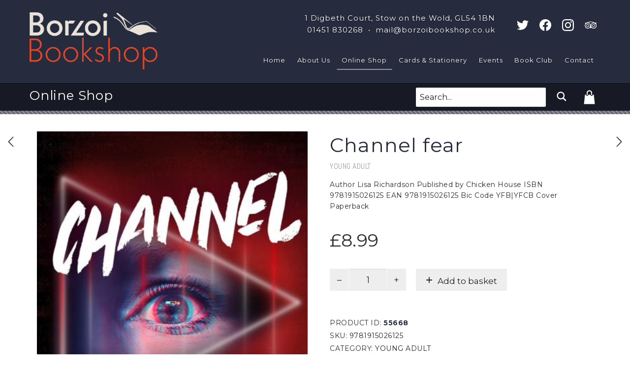

--- FILE ---
content_type: text/css; charset: UTF-8;charset=UTF-8
request_url: https://www.borzoibookshop.co.uk/shop/?custom-skin=1
body_size: 2389
content:
body{background-color: #fff !important;color: #eae3d9}header.site-header div.nav > ul li a,header.site-header ul.nav li a{color: #262c3e}h1,h2,h3,h4,h5,h6{color: #262c3e}.page-container .teaser_grid_container .wpb_thumbnails .entry-content{color: #e74728}header.site-header div.nav > ul > li > a:after,header.site-header ul.nav > li > a:after{background: #262c3e}.woocommerce .product .item-info h3 a{color: #262c3e}.woocommerce .product .item-info span a{color: #e74728}header.site-header div.nav > ul > li > a:hover,header.site-header ul.nav > li > a:hover{color: #262c3e}section.blog .post .post-content .read-more{color: #262c3e}.header-menu .lab-mini-cart .total{color: #e74728}.pagination > li > a:hover{color: #000}.pagination > li .current:hover,.pagination > li.active > a:hover{border-color: #eee;box-shadow: inset 0 0 0 1px #eee, inset 0 0 0 2px #eee}.pagination > li > a{border-color: #eee;color: #30374e}.pagination > li .current,.pagination > li.active > a{border-color: #eee;box-shadow: inset 0 0 0 1px #eee, inset 0 0 0 2px #eee;color: #262c3e}.my-account .my-account-tabs .user-profile .name{color: #262c3e}.my-account .my-account-tabs .user-profile .logout{color: #e74728}.my-account .my-account-content .no-entries{color: #e74728}.my-account .my-account-tabs ul li a{color: #e74728}.my-account .my-account-tabs ul li{border-top-color: #eee}.my-account .my-account-tabs ul li.active a{color: #262c3e}.my-account .my-account-content:before{background: #eee}.my-account .my-account-tabs ul li.active{background: #fff;border-right-color: #fff}.woocommerce .product .item-info .add-to-cart:before{color: #262c3e}header.site-header{background: #fff}header.site-header div.nav > ul > li:hover > a,header.site-header ul.nav > li:hover > a{background: #f7f7f7}header.site-header .top-menu{background: #262c3e}footer.site-footer.inverted{background: #262c3e}footer.site-footer{background: #fff}.sidebar .sidebar-entry .sidebar-entry-title{border-color: #eee;-webkit-box-shadow: /* Sorry, can not do JavaScript evaluation in PHP... :( */;-moz-box-shadow: /* Sorry, can not do JavaScript evaluation in PHP... :( */;box-shadow: /* Sorry, can not do JavaScript evaluation in PHP... :( */}.banner{background: #fff;border-color: #eee;-webkit-box-shadow: /* Sorry, can not do JavaScript evaluation in PHP... :( */;-moz-box-shadow: /* Sorry, can not do JavaScript evaluation in PHP... :( */;box-shadow: /* Sorry, can not do JavaScript evaluation in PHP... :( */}.page-container .wpb_content_element.lab_vc_pagetitle h2 small{color: #e74728}.sidebar .sidebar-entry ul li{border-color: #eee}.sidebar .sidebar-entry{border-color: #eee}.sidebar .sidebar-entry .sidebar-entry-title{color: #262c3e}.woocommerce .product .onsale{background: #262c3e}.page-container .wpb_button.wpb_btn-primary,.wpb_btn-default,.btn.btn-primary{background: #262c3e}.nav > li > a:hover,.nav > li > a:focus{background-color: #262c3e}.btn.btn-default{background: #262c3e}.btn.btn-default:hover{background: #1c212e}header.site-header div.nav > ul li ul li:hover > a,header.site-header ul.nav li ul li:hover > a{background-color: #eee;color: #262c3e}.tooltip.tooltip-green .tooltip-inner{background-color: #262c3e}section.blog .post .post-image .thumb-hover{background: #262c3e}.woocommerce .yith-wcwl-add-to-wishlist .yith-wcwl-wishlistexistsbrowse a,.woocommerce .yith-wcwl-add-to-wishlist .yith-wcwl-wishlistaddedbrowse a{background-color: #262c3e}.woocommerce .yith-wcwl-add-to-wishlist .yith-wcwl-wishlistexistsbrowse a:hover,.woocommerce .yith-wcwl-add-to-wishlist .yith-wcwl-wishlistaddedbrowse a:hover{background-color: #e74728}::selection{background: #262c3e;color: #262c3e}::-moz-selection{background: #262c3e;color: #262c3e}a:hover{color: #262c3e}.woocommerce .place-order .button:active{background-color: #262c3e}.woocommerce .place-order .button:focus{background-color: #262c3e}.product .summary form.cart .button:active{background-color: #262c3e}.search .search-header h2 strong{color: #262c3e}.woocommerce .woocommerce-checkout-payment .payment_methods input[type=radio]:checked + label:before{background-color: #262c3e}.site-header .ubermenu.ubermenu-skin-none .ubermenu-item .ubermenu-submenu.ubermenu-submenu-type-mega .ubermenu-item.ubermenu-current-menu-ancestor > .ubermenu-target > .ubermenu-target-title,.site-header .ubermenu.ubermenu-skin-none .ubermenu-item .ubermenu-submenu.ubermenu-submenu-type-mega .ubermenu-item.ubermenu-current-menu-item > .ubermenu-target > .ubermenu-target-title,.site-header .ubermenu.ubermenu-skin-none .ubermenu-item .ubermenu-submenu.ubermenu-submenu-type-mega .ubermenu-item.ubermenu-current_page_ancestor > .ubermenu-target > .ubermenu-target-title,.site-header .ubermenu.ubermenu-skin-none .ubermenu-item .ubermenu-submenu.ubermenu-submenu-type-mega .ubermenu-item.ubermenu-current_page_item > .ubermenu-target > .ubermenu-target-title{color: #262c3e}.product .summary .variations div.variation-select .btn{background-color: transparent}.page-container .wpb_button.wpb_btn-primary,.wpb_btn-default,.btn.btn-primary{background: #262c3e}.btn.btn-default:hover{background: #202535}.tooltip.tooltip-green .tooltip-inner{background-color: #262c3e}section.blog .post .post-image .thumb-hover{background: #262c3e}.woocommerce .yith-wcwl-add-to-wishlist .yith-wcwl-wishlistexistsbrowse a,.woocommerce .yith-wcwl-add-to-wishlist .yith-wcwl-wishlistaddedbrowse a{background-color: #262c3e}.woocommerce .yith-wcwl-add-to-wishlist .yith-wcwl-wishlistexistsbrowse a:hover,.woocommerce .yith-wcwl-add-to-wishlist .yith-wcwl-wishlistaddedbrowse a:hover{background-color: #202535}footer.site-footer.inverted .footer-widgets .sidebar > h3{color: #eee}footer.site-footer.inverted .footer-widgets .sidebar ul li a{color: #eee}.page-container .wpb_content_element.lab_vc_pagetitle .dash{background-color: #262c3e}header.site-header div.nav > ul li ul,header.site-header ul.nav li ul{background: #f7f7f7}.sidebar .sidebar-entry ul li > a{color: #e74728}.page-container .wpb_button.wpb_btn-default{background: #262c3e}.page-container .wpb_button.wpb_btn-primary{background: #262c3e}h1 small,h2 small,h3 small,h4 small,h5 small,h6 small{color: #e74728}a{color: #262c3e}section.blog .post .comments .title{border-bottom-color: #eee}.header-menu .lab-mini-cart .cart_list li{background: #fefefe;border-color: #eee}header.site-header.sticky.sticked .header-menu .lab-mini-cart{border-color: #eee}.header-menu .lab-mini-cart{background: #fff}.header-menu .lab-mini-cart .cart_list li:hover{background: #f7f7f7}section.blog .post .comments .comment h4{color: #262c3e}section.blog .post .comments .comment .comment-reply-link,section.blog .post .comments .comment .reply{color: #262c3e}section.blog .post .comments .comment{border-bottom-color: #eee}section.blog .post .comments .comment-respond #submit{background: #262c3e}.contact-page .contact-form .form-control{background: #eee}.form-control{background: #eee;color: #e74728;border-color: #eee}.form-control::-webkit-input-placeholder{color: #e74728}.form-control:-moz-placeholder{color: #e74728}.form-control::-moz-placeholder{color: #e74728}.form-control:-ms-input-placeholder{color: #e74728}section.blog .post .comments .comment-respond .form-control{background: #eee;border-color: #eee}section.blog .post .post-content .title a{color: #262c3e}header.site-header .header-widgets .cart-counter .badge,header.mobile-menu .cart-info .items-count{background-color: #262c3e}header.site-header .header-widgets .search-form .search-input-env .form-control{border-color: #eee;background: #fff}.welcome-page-container .links-list h4{color: #262c3e}.welcome-page-container .links-list ul li a{color: #e74728}.welcome-page-container header .welcome-title h2{border-left-color: #eee}.woocommerce .product .onsale.featured{background-color: #262c3e}.sidebar .sidebar-entry ul li{color: #ec6e56}nav.nav-growpop .icon-wrap{background-color: #fff}.page-container .teaser_grid_container .wpb_thumbnails .isotope-inner{border-color: #eee}.page-container .teaser_grid_container .wpb_thumbnails .isotope-inner:hover{background: #f7f7f7}.header-menu .lab-mini-cart{border-color: #eee}.header-menu .lab-mini-cart .cart_list li .product-details a{color: #262c3e}.header-menu .lab-mini-cart .cart_list li .product-details .quantity{color: #e74728}.header-menu .lab-mini-cart .cart_list li .product-details .quantity .price{color: #262c3e}.header-menu .lab-mini-cart .cart-bottom{background: #f7f7f7;border-top: #eee}.header-menu .lab-mini-cart .total .amount{color: #262c3e}.page-container .wpb_content_element.lab_wpb_testimonials .testimonials-inner .testimonial-entry .testimonial-blockquote{color: #eae3d9}header.site-header div.nav > ul li ul li.current-menu-ancestor > a,header.site-header div.nav > ul li ul li.current-menu-item > a,header.site-header div.nav > ul li ul li.current_page_ancestor > a,header.site-header div.nav > ul li ul li.current_page_item > a,header.site-header ul.nav li ul li.current-menu-ancestor > a,header.site-header ul.nav li ul li.current-menu-item > a,header.site-header ul.nav li ul li.current_page_ancestor > a,header.site-header ul.nav li ul li.current_page_item > a{background: #f2f2f2}.page-container .wpb_content_element.vc_separator.title-style-rounded h4,.page-container .wpb_content_element.vc_separator.title-style-squared h4{border-color: #262c3e}.page-container .wpb_content_element.vc_separator.vc_sep_color_default .vc_sep_holder .vc_sep_line{border-color: #262c3e}.page-container .wpb_content_element.vc_separator.title-style-squared-filled h4{background: #262c3e}.page-container .wpb_content_element.vc_separator.title-style-rounded-filled.vc_sep_color_black h4 .title-container{background: #262c3e}.page-container .wpb_content_element.wpb_tabs .ui-tabs .wpb_tabs_nav li a{border-color: #eee;color: #eae3d9;background: #f7f7f7}.page-container .wpb_content_element.wpb_tabs .ui-tabs .wpb_tabs_nav li.ui-state-active a{border-bottom-color: #fff;color: #eae3d9}.page-container .wpb_content_element.wpb_tabs .ui-tabs .wpb_tab{border-color: #eee}.table > tbody > tr > td,.table > tbody > tr > th,.table > tfoot > tr > td,.table > tfoot > tr > th,.table > thead > tr > td,.table > thead > tr > th{border-top-color: #eee}.page-container .wpb_content_element.wpb_tour .wpb_tabs_nav li.ui-state-active a{background: #fff}.page-container .wpb_content_element.wpb_tour .wpb_tabs_nav li.ui-state-active a{background: #fff;border-right-color: #fff}.page-container .wpb_content_element.wpb_tour .wpb_tabs_nav li a{background: #f7f7f7;border-color: #eee;color: #eae3d9}.page-container .wpb_content_element.wpb_tour .wpb_tab{color: #e74728;border-color: #eee}.page-container .wpb_content_element.wpb_tour.tabs-right .wpb_tabs_nav li.ui-state-active a{border-left-color: #fff;border-right-color: #eee}.banner .button_outer .button_inner .banner-content span{color: #fff}.banner.banner-purple{background: #262c3e;-webkit-box-shadow: /* Sorry, can not do JavaScript evaluation in PHP... :( */;-moz-box-shadow: /* Sorry, can not do JavaScript evaluation in PHP... :( */;box-shadow: /* Sorry, can not do JavaScript evaluation in PHP... :( */}blockquote{border-left-color: #eee;-webkit-box-shadow: /* Sorry, can not do JavaScript evaluation in PHP... :( */;-moz-box-shadow: /* Sorry, can not do JavaScript evaluation in PHP... :( */;box-shadow: /* Sorry, can not do JavaScript evaluation in PHP... :( */}.post-formatting blockquote p{color: #e74728}.page-container .feature-tab .description{color: #e74728}.page-container .feature-tab .icon,.page-container .feature-tab .title{color: #262c3e}.page-container .feature-tab.icon-top-dark.icon-top-dark .icon,.page-container .feature-tab.icon-top.icon-top-dark .icon{background: #262c3e}.page-container .wpb_content_element.wpb_accordion .wpb_accordion_section .wpb_accordion_header{background: #fff}.page-container .wpb_content_element.wpb_accordion .wpb_accordion_section .wpb_accordion_content{color: #e74728}.contact-page .contact-information .social-networks li a{background: #eee}.contact-page .contact-information .social-networks li a i{color: #d5d5d5}.contact-page .contact-form .form-control:focus,.contact-page .contact-form .form-control:hover{border-color: #eee}.form-control:hover{border-color: #eee}.panel-default > .panel-heading{background: #fff;border-bottom-color: #eee !important;color: #eae3d9}.panel-group.panel-group-2 .panel{border-bottom-color: #eee !important}.coupon-env .coupon-enter{color: #262c3e}.coupon-env .coupon-enter span{color: #e74728}.woocommerce .cart_totals table tr td,.woocommerce .cart_totals table tr th{color: #e74728;border-bottom-color: #eee}.woocommerce .quantity.buttons_added input.input-text{border-color: #fff}.woocommerce .quantity.buttons_added{background: #eee}.view-cart tr{border-bottom-color: #eee;color: #262c3e}.coupon-env .coupon{background: #fff}.woocommerce .cross-sells .product-item + .product-item{border-top-color: #eee}.select2-container .select2-choice{background: #fff}.bordered-block{border-color: #eee}.bordered-block h2{color: #262c3e;border-bottom: 1px solid #eee;-webkit-box-shadow: /* Sorry, can not do JavaScript evaluation in PHP... :( */;-moz-box-shadow: /* Sorry, can not do JavaScript evaluation in PHP... :( */;box-shadow: /* Sorry, can not do JavaScript evaluation in PHP... :( */}header.site-header .top-menu nav > li.single-entry span{color: #e74728}header.site-header .top-menu nav > li a{color: #e74728}header.site-header .top-menu nav > li a:hover{color: #262c3e}header.mobile-menu .mobile-logo{border-bottom-color: #fff}header.mobile-menu div.mobile-menu > ul li a,header.mobile-menu ul.mobile-menu li a{background: #fff}header.mobile-menu div.mobile-menu > ul li ul li a,header.mobile-menu ul.mobile-menu li ul li a{background: #f7f7f7}header.mobile-menu div.mobile-menu > ul li a,header.mobile-menu ul.mobile-menu li a{border-bottom-color: #eee;color: #262c3e}header.mobile-menu div.mobile-menu > ul li a .sub-menu-indicator,header.mobile-menu ul.mobile-menu li a .sub-menu-indicator{background: #fff;border-left-color: #eee}header.mobile-menu .cart-info a{border-bottom-color: #eee;color: #eae3d9}header.mobile-menu .cart-info a:hover{background: #eee}header.mobile-menu div.mobile-menu > ul li a:hover,header.mobile-menu ul.mobile-menu li a:hover{background: #eee}header.mobile-menu div.mobile-menu > ul li.sub-visible > a .sub-menu-indicator,header.mobile-menu ul.mobile-menu li.sub-visible > a .sub-menu-indicator{background: #eee}.search .search-header{background: #f2f2f2}.search .search-header .tabs a{background: #fafafa;border-color: #eee;color: #e74728}.search .search-header .tabs a.active{color: #eae3d9;background: #fff;border-bottom-color: #fff}.search .search-header .go-back{color: #e74728}.search .search-results-list .search-results li{border-bottom-color: #eee}.search .search-results-list .search-results li .post-details .meta{color: #e74728}.pagination > li.dots span{background: #fff;border-color: #eee}.woocommerce .product .yith-add-to-wishlist .yith-wcwl-add-to-wishlist .yith-wcwl-wishlistaddedbrowse > a:before,.woocommerce .product .yith-add-to-wishlist .yith-wcwl-add-to-wishlist .yith-wcwl-wishlistexistsbrowse > a:before{color: #262c3e}.woocommerce .button.button-secondary{background-color: #262c3e}.woocommerce .button.button-secondary:hover{background-color: #2c3347}.woocommerce-notice{background-color: #262c3e;box-shadow: 0 0 0 6px #262c3e}.woocommerce .products .product .yith-add-to-wishlist .yith-wcwl-add-to-wishlist .yith-wcwl-wishlistexistsbrowse > a:before,.woocommerce .products .product .yith-add-to-wishlist .yith-wcwl-add-to-wishlist .yith-wcwl-wishlistaddedbrowse > a:before{color: #262c3e}.woocommerce .summary .yith-wcwl-add-to-wishlist .yith-wcwl-wishlistexistsbrowse a,.woocommerce .summary .yith-wcwl-add-to-wishlist .yith-wcwl-wishlistaddedbrowse a{background-color: #262c3e}.woocommerce .summary .yith-wcwl-add-to-wishlist .yith-wcwl-wishlistexistsbrowse a:hover,.woocommerce .summary .yith-wcwl-add-to-wishlist .yith-wcwl-wishlistaddedbrowse a:hover{background-color: #1c212e}.woocommerce-demo-store .demo_store{background-color: #262c3e}.woocommerce-demo-store .demo_store .woocommerce-store-notice__dismiss-link{border-left-color: #30374e}.woocommerce-demo-store .demo_store .woocommerce-store-notice__dismiss-link:hover{background-color: #1c212e}.sidebar .sidebar-entry ul li > a:hover{color: #262c3e}.go-to-top:hover{background-color: #262c3e}.footer-bottom a{color: #e74728}input[type=checkbox]:before,input[type=radio]:before{background-color: #262c3e}.woocommerce .blockOverlay:after{background-color: #262c3e}

--- FILE ---
content_type: text/css
request_url: https://www.borzoibookshop.co.uk/shop/wp-content/themes/borzoi/style.css?ver=6.8.3
body_size: 16337
content:
/*
Theme Name: Borzoi Bookshop
Theme URI: https://cdyer.co.uk
Author: Chris Dyer
Author URI: http://cdyer.co.uk
Description: Customizes Aurum theme to integrate with Borzoi Bookshop site
Version: 1.0
Template: aurum
Text Domain: aurum
*/

/*
** Override Aurum
 */

#yith-wcwl-popup-message, .alert, .banner .button_outer .button_inner .banner-content strong, .bordered-block .lost-password, .breadcrumb, .btn.btn-bordered, .contact-page .contact-form label, .dropdown-menu, .form-control, .header-menu .lab-mini-cart .total, .heading-font, .nav-tabs > li > a, .page-container .feature-tab .title, .page-container .vc_progress_bar .vc_single_bar .vc_label, .page-container .vc_tta-tabs.vc_tta-style-theme-styled .vc_tta-tabs-list .vc_tta-tab a, .page-container .wpb_content_element.alert p, .page-container .wpb_content_element.lab_wpb_image_banner .banner-text-content, .page-container .wpb_content_element.lab_wpb_products_carousel .products-loading, .page-container .wpb_content_element.lab_wpb_testimonials .testimonials-inner .testimonial-entry .testimonial-blockquote, .page-container .wpb_content_element.wpb_tabs .ui-tabs .wpb_tabs_nav li a, .page-container .wpb_content_element.wpb_tour .wpb_tabs_nav li a, .page-heading small p, .pagination > a, .pagination > span, .search .search-header, .shop-empty-cart-page .cart-empty-title p a, .sidebar .sidebar-entry, .sidebar .sidebar-entry .price_slider_wrapper .price_slider_amount .button.btn-bordered, .sidebar .sidebar-entry .woocommerce-product-search [type="submit"].btn-bordered, .sidebar .sidebar-entry select, .sidebar .sidebar-entry.widget_product_search #searchsubmit.btn-bordered, .sidebar .sidebar-entry.widget_search #searchsubmit.btn-bordered, .sidebar .sidebar-entry.widget_shopping_cart .buttons .button.btn-bordered, .sidebar .sidebar-entry.widget_shopping_cart .total, .sidebar .sidebar-entry.widget_wysija .wysija-submit.btn-bordered, .sidebar .sidebar-list li, .table > thead > tr > th, .tooltip-inner, .top-menu, .woocommerce #order_review .shop_table tr td, .woocommerce #order_review .shop_table tr th, .woocommerce #review_form_wrapper .comment-form-rating label, .woocommerce #review_form_wrapper .form-submit [type="submit"].btn-bordered, .woocommerce .bacs_details li, .woocommerce .button, .woocommerce .cart_totals .shop_table tr td, .woocommerce .cart_totals .shop_table tr th, .woocommerce .commentlist .comment_container .comment-text .meta, .woocommerce .cross-sells .product-item .product-details .price, .woocommerce .digital-downloads li .count, .woocommerce .icon-button .title, .woocommerce .order-details-list li, .woocommerce .order-info, .woocommerce .products .product .item-info span, .woocommerce .quantity.buttons_added input.input-text, .woocommerce .shop_attributes td, .woocommerce .shop_attributes th, .woocommerce .summary .group_table .woocommerce-grouped-product-list-item__price, .woocommerce .summary .price, .woocommerce .summary .product_meta .wcml_currency_switcher, .woocommerce .summary .product_meta > span, .woocommerce .summary .yith-wcwl-add-to-wishlist .yith-wcwl-add-button .add_to_wishlist.btn-bordered, .woocommerce .summary .yith-wcwl-add-to-wishlist .yith-wcwl-wishlistaddedbrowse a.btn-bordered, .woocommerce .summary .yith-wcwl-add-to-wishlist .yith-wcwl-wishlistexistsbrowse a.btn-bordered, .woocommerce .summary form.cart .variations .label, .woocommerce .summary form.cart .variations div.variation-select, .woocommerce .woocommerce-MyAccount-links, .woocommerce .woocommerce-cart-form .shop_table td, .woocommerce .woocommerce-cart-form .shop_table td > .price, .woocommerce .woocommerce-cart-form .shop_table th, .woocommerce .woocommerce-cart-form table.wishlist_table thead tr th, .woocommerce .woocommerce-checkout .order-totals-column .lost-password, .woocommerce .woocommerce-orders-table td, .woocommerce .woocommerce-orders-table th, .woocommerce .woocommerce-shop-header--title .woocommerce-result-count, .woocommerce dl.variation dd, .woocommerce dl.variation dt, .woocommerce legend, .woocommerce-breadcrumb, .woocommerce-error, .woocommerce-info, .woocommerce-message, .woocommerce-notice, .woocommerce-order-pay #order_review .lost-password, footer.site-footer, footer.site-footer .footer-widgets .sidebar.widget_search #searchsubmit.btn-bordered, h1, h2, h3, h4, h5, h6, header.mobile-menu .mobile-logo .logo.text-logo a, header.site-header, header.site-header .logo.text-logo a, section.blog .post .comments .comment + .comment-respond #cancel-comment-reply-link, section.blog .post .comments .comment-form #submit.btn-bordered, section.blog .post .comments .comment-respond label, section.blog .post-password-form input[type="submit"].btn-bordered, section.blog .post-password-form label, .primary-font, body, header.mobile-menu .cart-info a strong, p, .woocommerce .woocommerce-shipping-destination {
  font-family: Montserrat,Helvetica,Roboto,Arial,sans-serif;
}

.header-tools p {
  font-size: 15px;
}

::-moz-selection {
  color: #fff !important;
  background: #262C3E
}

::selection {
  color: #fff !important;
  background: #262C3E
}

::-moz-selection {
  color: #fff !important;
  background: #262C3E
}

.woocommerce-shipping-methods [type="checkbox"] + label,
.woocommerce-shipping-methods [type="radio"] + label {
  margin-right: 0;
}

.products-archive .image-placeholder.image-loaded,
.related.products .image-placeholder.image-loaded {
  padding-bottom: 0 !important;
}

.products-archive .image-placeholder > img,
.related.products .image-placeholder > img
{
  position: static;
  max-height: 250px;
  width: auto;
  max-width: 100%;
}

.woocommerce .products-archive .products .product .item-image a,
.woocommerce .related.products .product .item-image a
{
  display: flex;
  align-items: center;
  height: 250px;
  justify-content: center;
}

@media (min-width: 768px) {
  .products-archive .image-placeholder > img,
  .related.products .image-placeholder > img
  {
    max-height: 376px;
  }

  .woocommerce .products-archive .products .product .item-image a,
  .woocommerce .related.products .products .product .item-image a
  {
    height: 376px;
  }
}

.page-wrap > .woocommerce {
  padding-top: 35px;
  padding-bottom: 35px;
  margin-right: auto;
  margin-left: auto;
  padding-left: 15px;
  padding-right: 15px;
}

@media (min-width: 768px) {
  .woocommerce .content-area .site-main,
  .page-wrap > .woocommerce, .page-wrap > .woocommerce {
    width: 750px
  }
}

@media (min-width: 992px) {
  .woocommerce .content-area .site-main,
  .page-wrap > .woocommerce, .page-wrap > .woocommerce {
    width: 970px
  }
}

@media (min-width: 1200px) {
  .woocommerce .content-area .site-main,
  .page-wrap > .woocommerce, .page-wrap > .woocommerce {
    width: 1160px;
  }
}

header.global {
  height: auto !important;
  padding: 25px 0 7px !important;
}

header.shop {
  border-top: 1px solid #0b0d13;
  margin-top: 20px;
  background: #171a25;
  padding: 6px 0;
}

nav.shop {
  display: flex;
  align-items: center;
  justify-content: flex-end;

  text-shadow: none;
}
nav.shop > a {
  display: none;
  margin-right: auto;
  color: #FFF;
}

nav.shop h3 {
  font-size: 26px;
}

@media (min-width: 600px) {
  nav.shop > a {
    display: block;
  }
}

nav.shop .search-form {
  flex-grow: 2;
  max-width: 320px;
}

nav.shop .search-form .search-input-env {
  display: flex;
  align-items: center;
}

nav.shop .search-form input[type=text] {
  margin: 0 0.5rem 0 0;
  font-family: Montserrat,Helvetica,Roboto,Arial,sans-serif;
  border-radius: 2px;
  // background: #262C3E;
  border: rgba(0,0,0,0.5);
}

nav.shop .search-form input[type=text]::placeholder {
  color: #222;
}

nav.shop .search-form button {
  fill: white;
  line-height: 1;
}

nav.shop .mini-cart {
  position: relative;
  margin-left: 1rem;
  margin-right: 0.35rem;
}

nav.shop .cart-counter {
  position: relative;
  display: block;
  width: 35px;
  height: 35px
}

nav.shop .cart-counter svg {
  width: 100%;
  height: 100%;
  fill: white;
}

nav.shop .cart-counter .badge {
  top: 0;
  left: -5px;
  position: absolute;
  background-color: #262C3E;
  text-align: center;
  padding: 0;
  line-height: 18px;
  font-size: 11px;
  width: 18px;
  height: 18px;
  zoom: 1;
  -webkit-opacity: 0;
  -moz-opacity: 0;
  opacity: 0;
  filter: alpha(opacity=0);
  transition: opacity 250ms linear
}

nav.shop .cart-counter.has-notifications .badge {
  zoom: 1;
  -webkit-opacity: 1;
  -moz-opacity: 1;
  opacity: 1;
  filter: alpha(opacity=100)
}

nav.shop  .lab-mini-cart {
  position: absolute;
  right: 0;
  top: 100%;
  margin-top: 10px;
  background: #fff;
  border: 1px solid #ebebeb;
  width: 350px;
  visibility: hidden;
  z-index: 11;
  opacity: 0;
  transition: all 350ms
}

nav.shop  .lab-mini-cart .cart_list {
  margin: 0;
  padding: 0;
  overflow: hidden;
  position: relative;
  max-height: 300px
}

nav.shop  .lab-mini-cart .cart_list li {
  margin: 0;
  padding: 15px 20px;
  border-bottom: 1px solid #f3f3f3;
  float: none;
  display: block;
  float: none !important;
  transition: all .2s
}

nav.shop  .lab-mini-cart .cart_list li:after,
nav.shop  .lab-mini-cart .cart_list li:before {
  content: " ";
  display: table
}

nav.shop  .lab-mini-cart .cart_list li:after {
  clear: both
}

nav.shop  .lab-mini-cart .cart_list li:after,
nav.shop  .lab-mini-cart .cart_list li:before {
  content: " ";
  display: table
}

nav.shop  .lab-mini-cart .cart_list li:after {
  clear: both
}

nav.shop  .lab-mini-cart .cart_list li+li {
  margin-right: 0 !important
}

nav.shop  .lab-mini-cart .cart_list li:hover {
  background-color: #fbfbfb
}

nav.shop  .lab-mini-cart .cart_list li .product-img {
  float: left;
  width: 15%
}

nav.shop  .lab-mini-cart .cart_list li .product-img img {
  width: 100%;
  height: auto !important;
  box-shadow: 0 0 0 1px #e1e1e1
}

nav.shop  .lab-mini-cart .cart_list li .product-details {
  float: left;
  position: relative;
  padding-right: 50px;
  width: 85%;
  padding-left: 15px;
  box-sizing: border-box
}

nav.shop  .lab-mini-cart .cart_list li .product-details .price-total {
  position: absolute;
  top: 50%;
  right: 0;
  font-size: 15px;
  transform: translateY(-50%)
}

nav.shop  .lab-mini-cart .cart_list li .product-details a {
  display: block
}

nav.shop  .lab-mini-cart .cart_list li .product-details a span {
  display: block;
  margin-top: 0;
  text-decoration: none;
  text-transform: uppercase;
  font-weight: 300;
  margin-bottom: 5px;
  font-size: 15px;
  color: #222
}

nav.shop  .lab-mini-cart .cart_list li .product-details .quantity {
  color: #888;
  font-weight: 300;
  text-transform: uppercase;
  font-size: 12px;
  background-color: transparent;
  width: 100%;
  margin-top: 5px
}

nav.shop  .lab-mini-cart .cart_list li .product-details .quantity .price {
  font-weight: 400;
  color: #222
}

nav.shop  .lab-mini-cart .cart_list li .product-details .variation {
  list-style: none;
  margin: 0;
  padding: 0;
  white-space: normal
}

nav.shop  .lab-mini-cart .cart_list li .product-details .variation dd,
nav.shop  .lab-mini-cart .cart_list li .product-details .variation dt {
  font-weight: 400;
  display: inline-block;
  float: none;
  clear: none;
  margin: 0;
  padding: 0;
  font-size: 11px
}

nav.shop  .lab-mini-cart .cart_list li .product-details .variation dd p,
nav.shop  .lab-mini-cart .cart_list li .product-details .variation dt p {
  padding: 0;
  margin: 0
}

nav.shop  .lab-mini-cart .cart_list li .product-details .variation dd+dt:before {
  content: ', ';
  font-weight: 400;
  position: relative;
  left: -1px
}

nav.shop  .lab-mini-cart .cart_list li.empty {
  text-transform: uppercase;
  text-align: center;
  color: #888;
  border-bottom: 0
}

nav.shop  .lab-mini-cart .cart-bottom {
  border-top: 1px solid #e8e8e8;
  padding: 15px 20px;
  background: #f7f7f7
}

nav.shop  .lab-mini-cart .cart-bottom .button {
  padding-top: 8px;
  padding-bottom: 8px
}

nav.shop  .lab-mini-cart .total {
  padding-top: 15px;
  text-align: center;
  text-transform: uppercase;
  color: #888;
  margin-bottom: 0
}

nav.shop  .lab-mini-cart .total strong {
  font-weight: 300;
  display: inline-block;
  margin-right: 5px
}

nav.shop  .lab-mini-cart .total .amount {
  font-weight: 400;
  color: #333
}

nav.shop  .lab-mini-cart .cart-is-loading {
  padding: 20px;
  text-align: center;
  color: #888
}

nav.shop  .cart-visible .lab-mini-cart,
nav.shop  .cart-visible.lab-mini-cart {
  opacity: 1;
  visibility: visible
}

.search .search-results-list .search-results li .post-details .meta .add_to_cart_button:before {
  position: static;
  top: auto;
  margin-right: 0.5rem;
}

@media (max-width: 768px) {
  .woocommerce .woocommerce-cart-form .shop_table .product-subtotal .amount {
    font-size: 18px;
    color: #222;
  }

  .woocommerce .woocommerce-cart-form .shop_table td .name {
    padding-right: 10px;
    font-size: 14px;
  }
}

.error404 .not-found {
  background: transparent;
}

.error404 h1,
.error404 h2,
.error404 h3,
.error404 h4,
.error404 h5,
.error404 h6 {
  color: #171a25;
}

.shop-empty-cart-page {
  background: transparent;
  border: none;
}

.shop-empty-cart-page .cart-bag-env {
  display: none;
}

.shop-empty-cart-page .cart-empty-title {
  display: inline-block;
  padding-left: 0;
  padding-top: 0;
  text-align: center;
}

.shop-empty-cart-page .cart-empty-title h1 {
  color: #222;
}

ul.wc_payment_methods {
  margin-left: 0;
}

.woocommerce .payment_methods .wc_payment_method img {
  display: inline-block;
}

/*
  Shop Categories
*/

.woocommerce .products.shop-categories {
  margin-bottom: 0
}

.woocommerce .products.shop-categories .product-category {
}

.woocommerce .products.shop-categories .product-category h2 {
  position: absolute;
  left: 0;
  bottom: .2em;
  right: 0;
  z-index: 3;
  text-align: center;
  font-size: 28px;
  text-transform: uppercase;
  color: #fff;
  text-shadow: 0 2px 2px rgba(0,0,0,0.2);
  opacity: 1;
  transition: opacity .15s ease-in-out;
}
/*
.woocommerce .products.shop-categories .product-category::after {
  content: " ";
  position: absolute;
  bottom: 0;
  height: 40%;
  max-height: 80px;
  left: 0;
  right: 0;
  transition: background .25s ease-out;

  background: #6a6a6a;
  background: linear-gradient(180deg, rgba(66,15,18,0), rgba(66,15,18,0.7) 50%, rgba(66,15,18,0.8));
  filter: progid:DXImageTransform.Microsoft.gradient(startColorstr="#6a6a6a",endColorstr="#525252",GradientType=1);
}
*/
.woocommerce .products.shop-categories .product-category .overview {
  display: none;
  position: absolute;
  top: 0;
  left: 0;
  right: 0;
  bottom: 0;
  height: 100%;
  width: 100%;
  z-index: 4;
  opacity: 0;
  transition: opacity .2s ease-in;
  -ms-flex-align: center;
  align-items: center;
  -ms-flex-pack: center;
  justify-content: center;
  padding: 2em;
  text-align: center;
  color: #fff;
  font-family: Montserrat,serif;
  font-size: 1.6em;
  line-height: 1.4;
  text-shadow: 0 2px 2px rgba(0,0,0,0.4);
}

.woocommerce .products.shop-categories .product-category a {
  display: block;
  position: relative
}
/*
.woocommerce .products.shop-categories .product-category a img {
  display: block;
  width: 100%;
  height: auto
}

.woocommerce .products.shop-categories .product-category a .woocommerce-loop-category__title,
.woocommerce .products.shop-categories .product-category a h3 {
  display: block;
  margin: 0;
  position: relative;
  top: 50%;
  left: 0;
  right: 0;
  text-align: center;
  color: #fff;
  background-color: #222;
  line-height: 1;
  padding: 7px 15px;
  font-size: 18px;
  padding-top: 7px;
  transition: all .2s
}

.woocommerce .products.shop-categories .product-category a .woocommerce-loop-category__title .count,
.woocommerce .products.shop-categories .product-category a h3 .count {
  position: relative;
  background-color: transparent;
  font-size: 15px;
  top: -2px;
  zoom: 1;
  -webkit-opacity: .8;
  -moz-opacity: .8;
  opacity: .8;
  filter: alpha(opacity=80)
}

.woocommerce .products.shop-categories+.products {
  margin-top: 30px
}

.woocommerce .products.shop-categories+.products:before {
  position: relative;
  display: block;
  content: '';
  height: 1px;
  margin: 0 15px;
  top: -30px;
  border-top: 1px dashed #EEE
}*/

.woocommerce-notice.alert-success {
  box-shadow: none;
}

.woocommerce .order-details-list li strong {
  font-size: 1rem;
}

.woocommerce .coupon-form .coupon .checkout_coupon .close-coupon {
  left: 5px;
  top: 38%;
  font-size: 20px;
}

.woocommerce #order_review .shop_table tr.shipping ul {
  width: 240px;
}

.woocommerce-error strong {
  color: #FFFFFF;
}

.woocommerce .products.shop-categories .product-category a .woocommerce-loop-category__title {
  display: none;
}

/* Bundled */

html {
    line-height: 1.15;
    -webkit-text-size-adjust: 100%
}

h1 {
    font-size: 2em;
    margin: .67em 0
}

hr {
    box-sizing: content-box;
    overflow: visible
}

pre {
    font-family: monospace, monospace;
    font-size: 1em
}

a {
    background-color: transparent
}

abbr[title] {
    border-bottom: none;
    text-decoration: underline;
    text-decoration: underline dotted
}

b,
strong {
    font-weight: bolder
}

code,
kbd,
samp {
    font-family: monospace, monospace;
    font-size: 1em
}

sub,
sup {
    font-size: 75%;
    line-height: 0;
    position: relative;
    vertical-align: baseline
}

sub {
    bottom: -.25em
}

sup {
    top: -.5em
}

img {
    border-style: none
}

button,
input,
optgroup,
select,
textarea {
    font-size: 100%;
    line-height: 1.15;
    margin: 0
}

button,
input {
    overflow: visible
}

button,
select {
    text-transform: none
}

[type=button],
[type=reset],
[type=submit],
button {
    -webkit-appearance: button
}

[type=button]::-moz-focus-inner,
[type=reset]::-moz-focus-inner,
[type=submit]::-moz-focus-inner,
button::-moz-focus-inner {
    border-style: none;
    padding: 0
}

[type=button]:-moz-focusring,
[type=reset]:-moz-focusring,
[type=submit]:-moz-focusring,
button:-moz-focusring {
    outline: 1px dotted ButtonText
}

fieldset {
    padding: .35em .75em .625em
}

legend {
    box-sizing: border-box;
    color: inherit;
    display: table;
    padding: 0;
    white-space: normal
}

progress {
    vertical-align: baseline
}

textarea {
    overflow: auto
}

[type=checkbox],
[type=radio] {
    box-sizing: border-box;
    padding: 0
}

[type=number]::-webkit-inner-spin-button,
[type=number]::-webkit-outer-spin-button {
    height: auto
}

[type=search] {
    -webkit-appearance: textfield;
    outline-offset: -2px
}

[type=search]::-webkit-search-decoration {
    -webkit-appearance: none
}

::-webkit-file-upload-button {
    -webkit-appearance: button;
    font: inherit
}

details {
    display: block
}

summary {
    display: list-item
}

[hidden],
template {
    display: none
}

.foundation-mq {
    font-family: "small=0em&medium=40em&large=64em&xlarge=75em&xxlarge=90em"
}

html {
    box-sizing: border-box;
    font-size: 15px
}

*,
:after,
:before {
    box-sizing: inherit
}

body {
    margin: 0;
    padding: 0;
    background: #fefefe;
    font-family: Montserrat, Helvetica, Roboto, Arial, sans-serif;
    font-weight: 400;
    line-height: 1.5;
    color: #2b2b2b;
    -webkit-font-smoothing: antialiased;
    -moz-osx-font-smoothing: grayscale
}

img {
    display: inline-block;
    vertical-align: middle;
    max-width: 100%;
    height: auto;
    -ms-interpolation-mode: bicubic
}

textarea {
    height: auto;
    min-height: 50px;
    border-radius: 0
}

select {
    box-sizing: border-box;
    width: 100%
}

.map_canvas embed,
.map_canvas img,
.map_canvas object,
.mqa-display embed,
.mqa-display img,
.mqa-display object {
    max-width: none !important
}

button {
    padding: 0;
    -webkit-appearance: none;
    -moz-appearance: none;
    appearance: none;
    border: 0;
    border-radius: 0;
    background: transparent;
    line-height: 1;
    cursor: auto
}

[data-whatinput=mouse] button {
    outline: 0
}

pre {
    overflow: auto
}

button,
input,
optgroup,
select,
textarea {
    font-family: inherit
}

.is-visible {
    display: block !important
}

.is-hidden {
    display: none !important
}

[type=color],
[type=date],
[type=datetime-local],
[type=datetime],
[type=email],
[type=month],
[type=number],
[type=password],
[type=search],
[type=tel],
[type=text],
[type=time],
[type=url],
[type=week],
textarea {
    display: block;
    box-sizing: border-box;
    width: 100%;
    height: 2.6rem;
    margin: 0 0 1.0666666667rem;
    padding: .5333333333rem;
    border: 1px solid #cacaca;
    border-radius: 0;
    background-color: #fefefe;
    box-shadow: inset 0 1px 2px rgba(43, 43, 43, 0.1);
    font-family: inherit;
    font-size: 1.0666666667rem;
    font-weight: 400;
    line-height: 1.5;
    color: #2b2b2b;
    transition: box-shadow .5s, border-color .25s ease-in-out;
    -webkit-appearance: none;
    -moz-appearance: none;
    appearance: none
}

[type=color]:focus,
[type=date]:focus,
[type=datetime-local]:focus,
[type=datetime]:focus,
[type=email]:focus,
[type=month]:focus,
[type=number]:focus,
[type=password]:focus,
[type=search]:focus,
[type=tel]:focus,
[type=text]:focus,
[type=time]:focus,
[type=url]:focus,
[type=week]:focus,
textarea:focus {
    outline: none;
    border: 1px solid #8a8a8a;
    background-color: #fefefe;
    box-shadow: 0 0 5px #cacaca;
    transition: box-shadow .5s, border-color .25s ease-in-out
}

textarea {
    max-width: 100%
}

textarea[rows] {
    height: auto
}

input:disabled,
input[readonly],
textarea:disabled,
textarea[readonly] {
    background-color: #e6e6e6;
    cursor: not-allowed
}

[type=button],
[type=submit] {
    -webkit-appearance: none;
    -moz-appearance: none;
    appearance: none;
    border-radius: 0
}

input[type=search] {
    box-sizing: border-box
}

:-ms-input-placeholder {
    color: #cacaca
}

::placeholder {
    color: #cacaca
}

[type=checkbox],
[type=file],
[type=radio] {
    margin: 0 0 1.0666666667rem
}

[type=checkbox]+label,
[type=radio]+label {
    display: inline-block;
    vertical-align: baseline;
    margin-left: .5333333333rem;
    margin-right: 1.0666666667rem;
    margin-bottom: 0
}

[type=checkbox]+label[for],
[type=radio]+label[for] {
    cursor: pointer
}

label>[type=checkbox],
label>[type=radio] {
    margin-right: .5333333333rem
}

[type=file] {
    width: 100%
}

label {
    display: block;
    margin: 0;
    font-size: .9333333333rem;
    font-weight: 700;
    line-height: 1.8;
    color: #2b2b2b
}

label.middle {
    margin: 0 0 1.0666666667rem;
    padding: .6rem 0
}

.help-text {
    margin-top: -.5333333333rem;
    font-size: .8666666667rem;
    font-style: italic;
    color: #2b2b2b
}

.input-group {
    display: -ms-flexbox;
    display: flex;
    width: 100%;
    margin-bottom: 1.0666666667rem;
    -ms-flex-align: stretch;
    align-items: stretch
}

.input-group>:first-child,
.input-group>:first-child.input-group-button>*,
.input-group>:last-child,
.input-group>:last-child.input-group-button>* {
    border-radius: 0 0 0 0
}

.input-group-button,
.input-group-button a,
.input-group-button button,
.input-group-button input,
.input-group-button label,
.input-group-field,
.input-group-label {
    margin: 0;
    white-space: nowrap
}

.input-group-label {
    padding: 0 1rem;
    border: 1px solid #cacaca;
    background: #e6e6e6;
    color: #2b2b2b;
    text-align: center;
    white-space: nowrap;
    display: -ms-flexbox;
    display: flex;
    -ms-flex: 0 0 auto;
    flex: 0 0 auto;
    -ms-flex-align: center;
    align-items: center
}

.input-group-label:first-child {
    border-right: 0
}

.input-group-label:last-child {
    border-left: 0
}

.input-group-field {
    border-radius: 0;
    -ms-flex: 1 1;
    flex: 1 1;
    min-width: 0
}

.input-group-button {
    padding-top: 0;
    padding-bottom: 0;
    text-align: center;
    display: -ms-flexbox;
    display: flex;
    -ms-flex: 0 0 auto;
    flex: 0 0 auto
}

.input-group-button a,
.input-group-button button,
.input-group-button input,
.input-group-button label {
    -ms-flex-item-align: stretch;
    -ms-grid-row-align: stretch;
    align-self: stretch;
    height: auto;
    padding-top: 0;
    padding-bottom: 0;
    font-size: 1.0666666667rem
}

fieldset {
    margin: 0;
    padding: 0;
    border: 0
}

legend {
    max-width: 100%;
    margin-bottom: .5333333333rem
}

.fieldset {
    margin: 1.2rem 0;
    padding: 1.3333333333rem;
    border: 1px solid #cacaca
}

.fieldset legend {
    margin: 0;
    margin-left: -.2rem;
    padding: 0 .2rem
}

select {
    height: 2.6rem;
    margin: 0 0 1.0666666667rem;
    padding: .5333333333rem;
    -webkit-appearance: none;
    -moz-appearance: none;
    appearance: none;
    border: 1px solid #cacaca;
    border-radius: 0;
    background-color: #fefefe;
    font-family: inherit;
    font-size: 1.0666666667rem;
    font-weight: 400;
    line-height: 1.5;
    color: #2b2b2b;
    background-image: url("data:image/svg+xml;utf8,<svg xmlns='http://www.w3.org/2000/svg' version='1.1' width='32' height='24' viewBox='0 0 32 24'><polygon points='0,0 32,0 16,24' style='fill: rgb%28138, 138, 138%29'></polygon></svg>");
    background-origin: content-box;
    background-position: right -1.0666666667rem center;
    background-repeat: no-repeat;
    background-size: 9px 6px;
    padding-right: 1.6rem;
    transition: box-shadow .5s, border-color .25s ease-in-out
}

@media screen and (min-width: 0\0) {
    select {
        background-image: url("[data-uri]")
    }
}

select:focus {
    outline: none;
    border: 1px solid #8a8a8a;
    background-color: #fefefe;
    box-shadow: 0 0 5px #cacaca;
    transition: box-shadow .5s, border-color .25s ease-in-out
}

select:disabled {
    background-color: #e6e6e6;
    cursor: not-allowed
}

select::-ms-expand {
    display: none
}

select[multiple] {
    height: auto;
    background-image: none
}

.is-invalid-input:not(:focus) {
    border-color: #cc4b37;
    background-color: #f9ecea
}

.is-invalid-input:not(:focus):-ms-input-placeholder {
    color: #cc4b37
}

.is-invalid-input:not(:focus)::placeholder {
    color: #cc4b37
}

.form-error,
.is-invalid-label {
    color: #cc4b37
}

.form-error {
    display: none;
    margin-top: -.5333333333rem;
    margin-bottom: 1.0666666667rem;
    font-size: .8rem;
    font-weight: 700
}

.form-error.is-visible {
    display: block
}

blockquote,
dd,
div,
dl,
dt,
form,
h1,
h2,
h3,
h4,
h5,
h6,
li,
ol,
p,
pre,
td,
th,
ul {
    margin: 0;
    padding: 0
}

p {
    margin-bottom: 1rem;
    font-size: inherit;
    line-height: 1.6;
    text-rendering: optimizeLegibility
}

em,
i {
    font-style: italic
}

b,
em,
i,
strong {
    line-height: inherit
}

b,
strong {
    font-weight: 700
}

small {
    font-size: 80%;
    line-height: inherit
}

.h1,
.h2,
.h3,
.h4,
.h5,
.h6,
h1,
h2,
h3,
h4,
h5,
h6 {
    font-family: Montserrat, serif;
    font-style: normal;
    font-weight: 400;
    color: inherit;
    text-rendering: optimizeLegibility
}

.h1 small,
.h2 small,
.h3 small,
.h4 small,
.h5 small,
.h6 small,
h1 small,
h2 small,
h3 small,
h4 small,
h5 small,
h6 small {
    line-height: 0;
    color: #cacaca
}

.h1,
h1 {
    font-size: 1.6rem
}

.h1,
.h2,
h1,
h2 {
    line-height: 1.4;
    margin-top: 0;
    margin-bottom: .5rem
}

.h2,
h2 {
    font-size: 1.3333333333rem
}

.h3,
h3 {
    font-size: 1.2666666667rem
}

.h3,
.h4,
h3,
h4 {
    line-height: 1.4;
    margin-top: 0;
    margin-bottom: .5rem
}

.h4,
h4 {
    font-size: 1.2rem
}

.h5,
h5 {
    font-size: 1.1333333333rem
}

.h5,
.h6,
h5,
h6 {
    line-height: 1.4;
    margin-top: 0;
    margin-bottom: .5rem
}

.h6,
h6 {
    font-size: 1.0666666667rem
}

@media print,
screen and (min-width: 40em) {
    .h1,
    h1 {
        font-size: 2.8rem
    }
    .h2,
    h2 {
        font-size: 2.4rem
    }
    .h3,
    h3 {
        font-size: 2.0666666667rem
    }
    .h4,
    h4 {
        font-size: 1.6666666667rem
    }
    .h5,
    h5 {
        font-size: 1.3333333333rem
    }
    .h6,
    h6 {
        font-size: 1.0666666667rem
    }
}

a {
    line-height: inherit;
    color: #262C3E;
    text-decoration: none;
    cursor: pointer
}

a:focus,
a:hover {
    color: #9b1922
}

a img {
    border: 0
}

hr {
    clear: both;
    max-width: 80rem;
    height: 0;
    margin: 1.3333333333rem auto;
    border-top: 0;
    border-right: 0;
    border-bottom: 1px solid #cacaca;
    border-left: 0
}

dl,
ol,
ul {
    margin-bottom: 1rem;
    list-style-position: outside;
    line-height: 1.6
}

li {
    font-size: inherit
}

ul {
    list-style-type: disc
}

ol,
ul {
    margin-left: 1.25rem
}

ol ol,
ol ul,
ul ol,
ul ul {
    margin-left: 1.25rem;
    margin-bottom: 0
}

dl {
    margin-bottom: 1rem
}

dl dt {
    margin-bottom: .3rem;
    font-weight: 700
}

blockquote {
    margin: 0 0 1rem;
    padding: .6rem 1.3333333333rem 0;
    border-left: none
}

blockquote,
blockquote p {
    line-height: 1.6;
    color: #8a8a8a
}

cite {
    display: block;
    font-size: .8666666667rem;
    color: #8a8a8a
}

cite:before {
    content: "\2014   "
}

abbr,
abbr[title] {
    border-bottom: 1px dotted #2b2b2b;
    cursor: help;
    text-decoration: none
}

figure {
    margin: 0
}

code {
    padding: .1333333333rem .3333333333rem .0666666667rem;
    border: 1px solid #cacaca;
    font-weight: 400
}

code,
kbd {
    background-color: #e6e6e6;
    font-family: Consolas, Liberation Mono, Courier, monospace;
    color: #2b2b2b
}

kbd {
    margin: 0;
    padding: .1333333333rem .2666666667rem 0
}

.subheader {
    margin-top: .2rem;
    margin-bottom: .5rem;
    font-weight: 400;
    line-height: 1.4;
    color: #8a8a8a
}

.lead {
    font-size: 18.75px;
    line-height: 1.6
}

.stat {
    font-size: 2.5rem;
    line-height: 1
}

p+.stat {
    margin-top: -1rem
}

ol.no-bullet,
ul.no-bullet {
    margin-left: 0;
    list-style: none
}

.text-justify {
    text-align: justify
}

@media print,
screen and (min-width: 40em) {
    .medium-text-left {
        text-align: left
    }
    .medium-text-right {
        text-align: right
    }
    .medium-text-center {
        text-align: center
    }
    .medium-text-justify {
        text-align: justify
    }
}

@media print,
screen and (min-width: 64em) {
    .large-text-left {
        text-align: left
    }
    .large-text-right {
        text-align: right
    }
    .large-text-center {
        text-align: center
    }
    .large-text-justify {
        text-align: justify
    }
}

.show-for-print {
    display: none !important
}

@media print {
    * {
        background: transparent !important;
        box-shadow: none !important;
        color: #000 !important;
        text-shadow: none !important
    }
    .show-for-print {
        display: block !important
    }
    .hide-for-print {
        display: none !important
    }
    table.show-for-print {
        display: table !important
    }
    thead.show-for-print {
        display: table-header-group !important
    }
    tbody.show-for-print {
        display: table-row-group !important
    }
    tr.show-for-print {
        display: table-row !important
    }
    td.show-for-print,
    th.show-for-print {
        display: table-cell !important
    }
    a,
    a:visited {
        text-decoration: underline
    }
    a[href]:after {
        content: " (" attr(href) ")"
    }
    .ir a:after,
    a[href^="#"]:after,
    a[href^="javascript:"]:after {
        content: ""
    }
    abbr[title]:after {
        content: " (" attr(title) ")"
    }
    blockquote,
    pre {
        border: 1px solid #8a8a8a;
        page-break-inside: avoid
    }
    thead {
        display: table-header-group
    }
    img,
    tr {
        page-break-inside: avoid
    }
    img {
        max-width: 100% !important
    }
    @page {
        margin: .5cm
    }
    h2,
    h3,
    p {
        orphans: 3;
        widows: 3
    }
    h2,
    h3 {
        page-break-after: avoid
    }
    .print-break-inside {
        page-break-inside: auto
    }
}

.callout {
    position: relative;
    margin: 0 0 1rem;
    padding: 1rem;
    border: 1px solid rgba(43, 43, 43, 0.25);
    border-radius: 0;
    background-color: #fff;
    color: #2b2b2b
}

.callout>:first-child {
    margin-top: 0
}

.callout>:last-child {
    margin-bottom: 0
}

.callout.primary {
    background-color: #f9d8da;
    color: #2b2b2b
}

.callout.secondary {
    background-color: #eaeaea;
    color: #2b2b2b
}

.callout.success {
    background-color: #e1faea;
    color: #2b2b2b
}

.callout.warning {
    background-color: #fff3d9;
    color: #2b2b2b
}

.callout.alert {
    background-color: #f7e4e1;
    color: #2b2b2b
}

.callout.small {
    padding: .5rem
}

.callout.large {
    padding: 3rem
}

.grid-container {
    padding-right: .8333333333rem;
    padding-left: .8333333333rem;
    max-width: 80rem;
    margin-left: auto;
    margin-right: auto
}

@media print,
screen and (min-width: 40em) {
    .grid-container {
        padding-right: 1.3333333333rem;
        padding-left: 1.3333333333rem
    }
}

.grid-container.fluid {
    padding-right: .8333333333rem;
    padding-left: .8333333333rem;
    max-width: 100%;
    margin-left: auto;
    margin-right: auto
}

@media print,
screen and (min-width: 40em) {
    .grid-container.fluid {
        padding-right: 1.3333333333rem;
        padding-left: 1.3333333333rem
    }
}

.grid-container.full {
    padding-right: 0;
    padding-left: 0;
    max-width: 100%;
    margin-left: auto;
    margin-right: auto
}

.grid-x {
    display: -ms-flexbox;
    display: flex;
    -ms-flex-flow: row wrap;
    flex-flow: row wrap
}

.cell {
    -ms-flex: 0 0 auto;
    flex: 0 0 auto;
    min-height: 0;
    min-width: 0;
    width: 100%
}

.cell.auto {
    -ms-flex: 1 1;
    flex: 1 1
}

.cell.shrink {
    -ms-flex: 0 0 auto;
    flex: 0 0 auto
}

.grid-x>.auto,
.grid-x>.shrink {
    width: auto
}

.grid-x>.small-1,
.grid-x>.small-2,
.grid-x>.small-3,
.grid-x>.small-4,
.grid-x>.small-5,
.grid-x>.small-6,
.grid-x>.small-7,
.grid-x>.small-8,
.grid-x>.small-9,
.grid-x>.small-10,
.grid-x>.small-11,
.grid-x>.small-12,
.grid-x>.small-full,
.grid-x>.small-shrink {
    -ms-flex-preferred-size: auto;
    flex-basis: auto
}

@media print,
screen and (min-width: 40em) {
    .grid-x>.medium-1,
    .grid-x>.medium-2,
    .grid-x>.medium-3,
    .grid-x>.medium-4,
    .grid-x>.medium-5,
    .grid-x>.medium-6,
    .grid-x>.medium-7,
    .grid-x>.medium-8,
    .grid-x>.medium-9,
    .grid-x>.medium-10,
    .grid-x>.medium-11,
    .grid-x>.medium-12,
    .grid-x>.medium-full,
    .grid-x>.medium-shrink {
        -ms-flex-preferred-size: auto;
        flex-basis: auto
    }
}

@media print,
screen and (min-width: 64em) {
    .grid-x>.large-1,
    .grid-x>.large-2,
    .grid-x>.large-3,
    .grid-x>.large-4,
    .grid-x>.large-5,
    .grid-x>.large-6,
    .grid-x>.large-7,
    .grid-x>.large-8,
    .grid-x>.large-9,
    .grid-x>.large-10,
    .grid-x>.large-11,
    .grid-x>.large-12,
    .grid-x>.large-full,
    .grid-x>.large-shrink {
        -ms-flex-preferred-size: auto;
        flex-basis: auto
    }
}

.grid-x>.small-1,
.grid-x>.small-2,
.grid-x>.small-3,
.grid-x>.small-4,
.grid-x>.small-5,
.grid-x>.small-6,
.grid-x>.small-7,
.grid-x>.small-8,
.grid-x>.small-9,
.grid-x>.small-10,
.grid-x>.small-11,
.grid-x>.small-12 {
    -ms-flex: 0 0 auto;
    flex: 0 0 auto
}

.grid-x>.small-1 {
    width: 8.3333333333%
}

.grid-x>.small-2 {
    width: 16.6666666667%
}

.grid-x>.small-3 {
    width: 25%
}

.grid-x>.small-4 {
    width: 33.3333333333%
}

.grid-x>.small-5 {
    width: 41.6666666667%
}

.grid-x>.small-6 {
    width: 50%
}

.grid-x>.small-7 {
    width: 58.3333333333%
}

.grid-x>.small-8 {
    width: 66.6666666667%
}

.grid-x>.small-9 {
    width: 75%
}

.grid-x>.small-10 {
    width: 83.3333333333%
}

.grid-x>.small-11 {
    width: 91.6666666667%
}

.grid-x>.small-12 {
    width: 100%
}

@media print,
screen and (min-width: 40em) {
    .grid-x>.medium-auto {
        -ms-flex: 1 1;
        flex: 1 1;
        width: auto
    }
    .grid-x>.medium-1,
    .grid-x>.medium-2,
    .grid-x>.medium-3,
    .grid-x>.medium-4,
    .grid-x>.medium-5,
    .grid-x>.medium-6,
    .grid-x>.medium-7,
    .grid-x>.medium-8,
    .grid-x>.medium-9,
    .grid-x>.medium-10,
    .grid-x>.medium-11,
    .grid-x>.medium-12,
    .grid-x>.medium-shrink {
        -ms-flex: 0 0 auto;
        flex: 0 0 auto
    }
    .grid-x>.medium-shrink {
        width: auto
    }
    .grid-x>.medium-1 {
        width: 8.3333333333%
    }
    .grid-x>.medium-2 {
        width: 16.6666666667%
    }
    .grid-x>.medium-3 {
        width: 25%
    }
    .grid-x>.medium-4 {
        width: 33.3333333333%
    }
    .grid-x>.medium-5 {
        width: 41.6666666667%
    }
    .grid-x>.medium-6 {
        width: 50%
    }
    .grid-x>.medium-7 {
        width: 58.3333333333%
    }
    .grid-x>.medium-8 {
        width: 66.6666666667%
    }
    .grid-x>.medium-9 {
        width: 75%
    }
    .grid-x>.medium-10 {
        width: 83.3333333333%
    }
    .grid-x>.medium-11 {
        width: 91.6666666667%
    }
    .grid-x>.medium-12 {
        width: 100%
    }
}

@media print,
screen and (min-width: 64em) {
    .grid-x>.large-auto {
        -ms-flex: 1 1;
        flex: 1 1;
        width: auto
    }
    .grid-x>.large-1,
    .grid-x>.large-2,
    .grid-x>.large-3,
    .grid-x>.large-4,
    .grid-x>.large-5,
    .grid-x>.large-6,
    .grid-x>.large-7,
    .grid-x>.large-8,
    .grid-x>.large-9,
    .grid-x>.large-10,
    .grid-x>.large-11,
    .grid-x>.large-12,
    .grid-x>.large-shrink {
        -ms-flex: 0 0 auto;
        flex: 0 0 auto
    }
    .grid-x>.large-shrink {
        width: auto
    }
    .grid-x>.large-1 {
        width: 8.3333333333%
    }
    .grid-x>.large-2 {
        width: 16.6666666667%
    }
    .grid-x>.large-3 {
        width: 25%
    }
    .grid-x>.large-4 {
        width: 33.3333333333%
    }
    .grid-x>.large-5 {
        width: 41.6666666667%
    }
    .grid-x>.large-6 {
        width: 50%
    }
    .grid-x>.large-7 {
        width: 58.3333333333%
    }
    .grid-x>.large-8 {
        width: 66.6666666667%
    }
    .grid-x>.large-9 {
        width: 75%
    }
    .grid-x>.large-10 {
        width: 83.3333333333%
    }
    .grid-x>.large-11 {
        width: 91.6666666667%
    }
    .grid-x>.large-12 {
        width: 100%
    }
}

.grid-margin-x:not(.grid-x)>.cell {
    width: auto
}

.grid-margin-y:not(.grid-y)>.cell {
    height: auto
}

.grid-margin-x {
    margin-left: -.8333333333rem;
    margin-right: -.8333333333rem
}

@media print,
screen and (min-width: 40em) {
    .grid-margin-x {
        margin-left: -1.3333333333rem;
        margin-right: -1.3333333333rem
    }
}

.grid-margin-x>.cell {
    width: calc(100% - 1.6666666667rem);
    margin-left: .8333333333rem;
    margin-right: .8333333333rem
}

@media print,
screen and (min-width: 40em) {
    .grid-margin-x>.cell {
        width: calc(100% - 2.6666666667rem);
        margin-left: 1.3333333333rem;
        margin-right: 1.3333333333rem
    }
}

.grid-margin-x>.auto,
.grid-margin-x>.shrink {
    width: auto
}

.grid-margin-x>.small-1 {
    width: calc(8.3333333333% - 1.6666666667rem)
}

.grid-margin-x>.small-2 {
    width: calc(16.6666666667% - 1.6666666667rem)
}

.grid-margin-x>.small-3 {
    width: calc(25% - 1.6666666667rem)
}

.grid-margin-x>.small-4 {
    width: calc(33.3333333333% - 1.6666666667rem)
}

.grid-margin-x>.small-5 {
    width: calc(41.6666666667% - 1.6666666667rem)
}

.grid-margin-x>.small-6 {
    width: calc(50% - 1.6666666667rem)
}

.grid-margin-x>.small-7 {
    width: calc(58.3333333333% - 1.6666666667rem)
}

.grid-margin-x>.small-8 {
    width: calc(66.6666666667% - 1.6666666667rem)
}

.grid-margin-x>.small-9 {
    width: calc(75% - 1.6666666667rem)
}

.grid-margin-x>.small-10 {
    width: calc(83.3333333333% - 1.6666666667rem)
}

.grid-margin-x>.small-11 {
    width: calc(91.6666666667% - 1.6666666667rem)
}

.grid-margin-x>.small-12 {
    width: calc(100% - 1.6666666667rem)
}

@media print,
screen and (min-width: 40em) {
    .grid-margin-x>.auto,
    .grid-margin-x>.shrink {
        width: auto
    }
    .grid-margin-x>.small-1 {
        width: calc(8.3333333333% - 2.6666666667rem)
    }
    .grid-margin-x>.small-2 {
        width: calc(16.6666666667% - 2.6666666667rem)
    }
    .grid-margin-x>.small-3 {
        width: calc(25% - 2.6666666667rem)
    }
    .grid-margin-x>.small-4 {
        width: calc(33.3333333333% - 2.6666666667rem)
    }
    .grid-margin-x>.small-5 {
        width: calc(41.6666666667% - 2.6666666667rem)
    }
    .grid-margin-x>.small-6 {
        width: calc(50% - 2.6666666667rem)
    }
    .grid-margin-x>.small-7 {
        width: calc(58.3333333333% - 2.6666666667rem)
    }
    .grid-margin-x>.small-8 {
        width: calc(66.6666666667% - 2.6666666667rem)
    }
    .grid-margin-x>.small-9 {
        width: calc(75% - 2.6666666667rem)
    }
    .grid-margin-x>.small-10 {
        width: calc(83.3333333333% - 2.6666666667rem)
    }
    .grid-margin-x>.small-11 {
        width: calc(91.6666666667% - 2.6666666667rem)
    }
    .grid-margin-x>.small-12 {
        width: calc(100% - 2.6666666667rem)
    }
    .grid-margin-x>.medium-auto,
    .grid-margin-x>.medium-shrink {
        width: auto
    }
    .grid-margin-x>.medium-1 {
        width: calc(8.3333333333% - 2.6666666667rem)
    }
    .grid-margin-x>.medium-2 {
        width: calc(16.6666666667% - 2.6666666667rem)
    }
    .grid-margin-x>.medium-3 {
        width: calc(25% - 2.6666666667rem)
    }
    .grid-margin-x>.medium-4 {
        width: calc(33.3333333333% - 2.6666666667rem)
    }
    .grid-margin-x>.medium-5 {
        width: calc(41.6666666667% - 2.6666666667rem)
    }
    .grid-margin-x>.medium-6 {
        width: calc(50% - 2.6666666667rem)
    }
    .grid-margin-x>.medium-7 {
        width: calc(58.3333333333% - 2.6666666667rem)
    }
    .grid-margin-x>.medium-8 {
        width: calc(66.6666666667% - 2.6666666667rem)
    }
    .grid-margin-x>.medium-9 {
        width: calc(75% - 2.6666666667rem)
    }
    .grid-margin-x>.medium-10 {
        width: calc(83.3333333333% - 2.6666666667rem)
    }
    .grid-margin-x>.medium-11 {
        width: calc(91.6666666667% - 2.6666666667rem)
    }
    .grid-margin-x>.medium-12 {
        width: calc(100% - 2.6666666667rem)
    }
}

@media print,
screen and (min-width: 64em) {
    .grid-margin-x>.large-auto,
    .grid-margin-x>.large-shrink {
        width: auto
    }
    .grid-margin-x>.large-1 {
        width: calc(8.3333333333% - 2.6666666667rem)
    }
    .grid-margin-x>.large-2 {
        width: calc(16.6666666667% - 2.6666666667rem)
    }
    .grid-margin-x>.large-3 {
        width: calc(25% - 2.6666666667rem)
    }
    .grid-margin-x>.large-4 {
        width: calc(33.3333333333% - 2.6666666667rem)
    }
    .grid-margin-x>.large-5 {
        width: calc(41.6666666667% - 2.6666666667rem)
    }
    .grid-margin-x>.large-6 {
        width: calc(50% - 2.6666666667rem)
    }
    .grid-margin-x>.large-7 {
        width: calc(58.3333333333% - 2.6666666667rem)
    }
    .grid-margin-x>.large-8 {
        width: calc(66.6666666667% - 2.6666666667rem)
    }
    .grid-margin-x>.large-9 {
        width: calc(75% - 2.6666666667rem)
    }
    .grid-margin-x>.large-10 {
        width: calc(83.3333333333% - 2.6666666667rem)
    }
    .grid-margin-x>.large-11 {
        width: calc(91.6666666667% - 2.6666666667rem)
    }
    .grid-margin-x>.large-12 {
        width: calc(100% - 2.6666666667rem)
    }
}

.grid-padding-x .grid-padding-x {
    margin-right: -.8333333333rem;
    margin-left: -.8333333333rem
}

@media print,
screen and (min-width: 40em) {
    .grid-padding-x .grid-padding-x {
        margin-right: -1.3333333333rem;
        margin-left: -1.3333333333rem
    }
}

.grid-container:not(.full)>.grid-padding-x {
    margin-right: -.8333333333rem;
    margin-left: -.8333333333rem
}

@media print,
screen and (min-width: 40em) {
    .grid-container:not(.full)>.grid-padding-x {
        margin-right: -1.3333333333rem;
        margin-left: -1.3333333333rem
    }
}

.grid-padding-x>.cell {
    padding-right: .8333333333rem;
    padding-left: .8333333333rem
}

@media print,
screen and (min-width: 40em) {
    .grid-padding-x>.cell {
        padding-right: 1.3333333333rem;
        padding-left: 1.3333333333rem
    }
}

.small-up-1>.cell {
    width: 100%
}

.small-up-2>.cell {
    width: 50%
}

.small-up-3>.cell {
    width: 33.3333333333%
}

.small-up-4>.cell {
    width: 25%
}

.small-up-5>.cell {
    width: 20%
}

.small-up-6>.cell {
    width: 16.6666666667%
}

.small-up-7>.cell {
    width: 14.2857142857%
}

.small-up-8>.cell {
    width: 12.5%
}

@media print,
screen and (min-width: 40em) {
    .medium-up-1>.cell {
        width: 100%
    }
    .medium-up-2>.cell {
        width: 50%
    }
    .medium-up-3>.cell {
        width: 33.3333333333%
    }
    .medium-up-4>.cell {
        width: 25%
    }
    .medium-up-5>.cell {
        width: 20%
    }
    .medium-up-6>.cell {
        width: 16.6666666667%
    }
    .medium-up-7>.cell {
        width: 14.2857142857%
    }
    .medium-up-8>.cell {
        width: 12.5%
    }
}

@media print,
screen and (min-width: 64em) {
    .large-up-1>.cell {
        width: 100%
    }
    .large-up-2>.cell {
        width: 50%
    }
    .large-up-3>.cell {
        width: 33.3333333333%
    }
    .large-up-4>.cell {
        width: 25%
    }
    .large-up-5>.cell {
        width: 20%
    }
    .large-up-6>.cell {
        width: 16.6666666667%
    }
    .large-up-7>.cell {
        width: 14.2857142857%
    }
    .large-up-8>.cell {
        width: 12.5%
    }
}

.grid-margin-x.small-up-1>.cell {
    width: calc(100% - 1.6666666667rem)
}

.grid-margin-x.small-up-2>.cell {
    width: calc(50% - 1.6666666667rem)
}

.grid-margin-x.small-up-3>.cell {
    width: calc(33.3333333333% - 1.6666666667rem)
}

.grid-margin-x.small-up-4>.cell {
    width: calc(25% - 1.6666666667rem)
}

.grid-margin-x.small-up-5>.cell {
    width: calc(20% - 1.6666666667rem)
}

.grid-margin-x.small-up-6>.cell {
    width: calc(16.6666666667% - 1.6666666667rem)
}

.grid-margin-x.small-up-7>.cell {
    width: calc(14.2857142857% - 1.6666666667rem)
}

.grid-margin-x.small-up-8>.cell {
    width: calc(12.5% - 1.6666666667rem)
}

@media print,
screen and (min-width: 40em) {
    .grid-margin-x.small-up-1>.cell {
        width: calc(100% - 2.6666666667rem)
    }
    .grid-margin-x.small-up-2>.cell {
        width: calc(50% - 2.6666666667rem)
    }
    .grid-margin-x.small-up-3>.cell {
        width: calc(33.3333333333% - 2.6666666667rem)
    }
    .grid-margin-x.small-up-4>.cell {
        width: calc(25% - 2.6666666667rem)
    }
    .grid-margin-x.small-up-5>.cell {
        width: calc(20% - 2.6666666667rem)
    }
    .grid-margin-x.small-up-6>.cell {
        width: calc(16.6666666667% - 2.6666666667rem)
    }
    .grid-margin-x.small-up-7>.cell {
        width: calc(14.2857142857% - 2.6666666667rem)
    }
    .grid-margin-x.small-up-8>.cell {
        width: calc(12.5% - 2.6666666667rem)
    }
    .grid-margin-x.medium-up-1>.cell {
        width: calc(100% - 2.6666666667rem)
    }
    .grid-margin-x.medium-up-2>.cell {
        width: calc(50% - 2.6666666667rem)
    }
    .grid-margin-x.medium-up-3>.cell {
        width: calc(33.3333333333% - 2.6666666667rem)
    }
    .grid-margin-x.medium-up-4>.cell {
        width: calc(25% - 2.6666666667rem)
    }
    .grid-margin-x.medium-up-5>.cell {
        width: calc(20% - 2.6666666667rem)
    }
    .grid-margin-x.medium-up-6>.cell {
        width: calc(16.6666666667% - 2.6666666667rem)
    }
    .grid-margin-x.medium-up-7>.cell {
        width: calc(14.2857142857% - 2.6666666667rem)
    }
    .grid-margin-x.medium-up-8>.cell {
        width: calc(12.5% - 2.6666666667rem)
    }
}

@media print,
screen and (min-width: 64em) {
    .grid-margin-x.large-up-1>.cell {
        width: calc(100% - 2.6666666667rem)
    }
    .grid-margin-x.large-up-2>.cell {
        width: calc(50% - 2.6666666667rem)
    }
    .grid-margin-x.large-up-3>.cell {
        width: calc(33.3333333333% - 2.6666666667rem)
    }
    .grid-margin-x.large-up-4>.cell {
        width: calc(25% - 2.6666666667rem)
    }
    .grid-margin-x.large-up-5>.cell {
        width: calc(20% - 2.6666666667rem)
    }
    .grid-margin-x.large-up-6>.cell {
        width: calc(16.6666666667% - 2.6666666667rem)
    }
    .grid-margin-x.large-up-7>.cell {
        width: calc(14.2857142857% - 2.6666666667rem)
    }
    .grid-margin-x.large-up-8>.cell {
        width: calc(12.5% - 2.6666666667rem)
    }
}

.small-margin-collapse,
.small-margin-collapse>.cell {
    margin-right: 0;
    margin-left: 0
}

.small-margin-collapse>.small-1 {
    width: 8.3333333333%
}

.small-margin-collapse>.small-2 {
    width: 16.6666666667%
}

.small-margin-collapse>.small-3 {
    width: 25%
}

.small-margin-collapse>.small-4 {
    width: 33.3333333333%
}

.small-margin-collapse>.small-5 {
    width: 41.6666666667%
}

.small-margin-collapse>.small-6 {
    width: 50%
}

.small-margin-collapse>.small-7 {
    width: 58.3333333333%
}

.small-margin-collapse>.small-8 {
    width: 66.6666666667%
}

.small-margin-collapse>.small-9 {
    width: 75%
}

.small-margin-collapse>.small-10 {
    width: 83.3333333333%
}

.small-margin-collapse>.small-11 {
    width: 91.6666666667%
}

.small-margin-collapse>.small-12 {
    width: 100%
}

@media print,
screen and (min-width: 40em) {
    .small-margin-collapse>.medium-1 {
        width: 8.3333333333%
    }
    .small-margin-collapse>.medium-2 {
        width: 16.6666666667%
    }
    .small-margin-collapse>.medium-3 {
        width: 25%
    }
    .small-margin-collapse>.medium-4 {
        width: 33.3333333333%
    }
    .small-margin-collapse>.medium-5 {
        width: 41.6666666667%
    }
    .small-margin-collapse>.medium-6 {
        width: 50%
    }
    .small-margin-collapse>.medium-7 {
        width: 58.3333333333%
    }
    .small-margin-collapse>.medium-8 {
        width: 66.6666666667%
    }
    .small-margin-collapse>.medium-9 {
        width: 75%
    }
    .small-margin-collapse>.medium-10 {
        width: 83.3333333333%
    }
    .small-margin-collapse>.medium-11 {
        width: 91.6666666667%
    }
    .small-margin-collapse>.medium-12 {
        width: 100%
    }
}

@media print,
screen and (min-width: 64em) {
    .small-margin-collapse>.large-1 {
        width: 8.3333333333%
    }
    .small-margin-collapse>.large-2 {
        width: 16.6666666667%
    }
    .small-margin-collapse>.large-3 {
        width: 25%
    }
    .small-margin-collapse>.large-4 {
        width: 33.3333333333%
    }
    .small-margin-collapse>.large-5 {
        width: 41.6666666667%
    }
    .small-margin-collapse>.large-6 {
        width: 50%
    }
    .small-margin-collapse>.large-7 {
        width: 58.3333333333%
    }
    .small-margin-collapse>.large-8 {
        width: 66.6666666667%
    }
    .small-margin-collapse>.large-9 {
        width: 75%
    }
    .small-margin-collapse>.large-10 {
        width: 83.3333333333%
    }
    .small-margin-collapse>.large-11 {
        width: 91.6666666667%
    }
    .small-margin-collapse>.large-12 {
        width: 100%
    }
}

.small-padding-collapse {
    margin-right: 0;
    margin-left: 0
}

.small-padding-collapse>.cell {
    padding-right: 0;
    padding-left: 0
}

@media print,
screen and (min-width: 40em) {
    .medium-margin-collapse,
    .medium-margin-collapse>.cell {
        margin-right: 0;
        margin-left: 0
    }
}

@media print,
screen and (min-width: 40em) {
    .medium-margin-collapse>.small-1 {
        width: 8.3333333333%
    }
    .medium-margin-collapse>.small-2 {
        width: 16.6666666667%
    }
    .medium-margin-collapse>.small-3 {
        width: 25%
    }
    .medium-margin-collapse>.small-4 {
        width: 33.3333333333%
    }
    .medium-margin-collapse>.small-5 {
        width: 41.6666666667%
    }
    .medium-margin-collapse>.small-6 {
        width: 50%
    }
    .medium-margin-collapse>.small-7 {
        width: 58.3333333333%
    }
    .medium-margin-collapse>.small-8 {
        width: 66.6666666667%
    }
    .medium-margin-collapse>.small-9 {
        width: 75%
    }
    .medium-margin-collapse>.small-10 {
        width: 83.3333333333%
    }
    .medium-margin-collapse>.small-11 {
        width: 91.6666666667%
    }
    .medium-margin-collapse>.small-12 {
        width: 100%
    }
}

@media print,
screen and (min-width: 40em) {
    .medium-margin-collapse>.medium-1 {
        width: 8.3333333333%
    }
    .medium-margin-collapse>.medium-2 {
        width: 16.6666666667%
    }
    .medium-margin-collapse>.medium-3 {
        width: 25%
    }
    .medium-margin-collapse>.medium-4 {
        width: 33.3333333333%
    }
    .medium-margin-collapse>.medium-5 {
        width: 41.6666666667%
    }
    .medium-margin-collapse>.medium-6 {
        width: 50%
    }
    .medium-margin-collapse>.medium-7 {
        width: 58.3333333333%
    }
    .medium-margin-collapse>.medium-8 {
        width: 66.6666666667%
    }
    .medium-margin-collapse>.medium-9 {
        width: 75%
    }
    .medium-margin-collapse>.medium-10 {
        width: 83.3333333333%
    }
    .medium-margin-collapse>.medium-11 {
        width: 91.6666666667%
    }
    .medium-margin-collapse>.medium-12 {
        width: 100%
    }
}

@media print,
screen and (min-width: 64em) {
    .medium-margin-collapse>.large-1 {
        width: 8.3333333333%
    }
    .medium-margin-collapse>.large-2 {
        width: 16.6666666667%
    }
    .medium-margin-collapse>.large-3 {
        width: 25%
    }
    .medium-margin-collapse>.large-4 {
        width: 33.3333333333%
    }
    .medium-margin-collapse>.large-5 {
        width: 41.6666666667%
    }
    .medium-margin-collapse>.large-6 {
        width: 50%
    }
    .medium-margin-collapse>.large-7 {
        width: 58.3333333333%
    }
    .medium-margin-collapse>.large-8 {
        width: 66.6666666667%
    }
    .medium-margin-collapse>.large-9 {
        width: 75%
    }
    .medium-margin-collapse>.large-10 {
        width: 83.3333333333%
    }
    .medium-margin-collapse>.large-11 {
        width: 91.6666666667%
    }
    .medium-margin-collapse>.large-12 {
        width: 100%
    }
}

@media print,
screen and (min-width: 40em) {
    .medium-padding-collapse {
        margin-right: 0;
        margin-left: 0
    }
    .medium-padding-collapse>.cell {
        padding-right: 0;
        padding-left: 0
    }
}

@media print,
screen and (min-width: 64em) {
    .large-margin-collapse,
    .large-margin-collapse>.cell {
        margin-right: 0;
        margin-left: 0
    }
}

@media print,
screen and (min-width: 64em) {
    .large-margin-collapse>.small-1 {
        width: 8.3333333333%
    }
    .large-margin-collapse>.small-2 {
        width: 16.6666666667%
    }
    .large-margin-collapse>.small-3 {
        width: 25%
    }
    .large-margin-collapse>.small-4 {
        width: 33.3333333333%
    }
    .large-margin-collapse>.small-5 {
        width: 41.6666666667%
    }
    .large-margin-collapse>.small-6 {
        width: 50%
    }
    .large-margin-collapse>.small-7 {
        width: 58.3333333333%
    }
    .large-margin-collapse>.small-8 {
        width: 66.6666666667%
    }
    .large-margin-collapse>.small-9 {
        width: 75%
    }
    .large-margin-collapse>.small-10 {
        width: 83.3333333333%
    }
    .large-margin-collapse>.small-11 {
        width: 91.6666666667%
    }
    .large-margin-collapse>.small-12 {
        width: 100%
    }
}

@media print,
screen and (min-width: 64em) {
    .large-margin-collapse>.medium-1 {
        width: 8.3333333333%
    }
    .large-margin-collapse>.medium-2 {
        width: 16.6666666667%
    }
    .large-margin-collapse>.medium-3 {
        width: 25%
    }
    .large-margin-collapse>.medium-4 {
        width: 33.3333333333%
    }
    .large-margin-collapse>.medium-5 {
        width: 41.6666666667%
    }
    .large-margin-collapse>.medium-6 {
        width: 50%
    }
    .large-margin-collapse>.medium-7 {
        width: 58.3333333333%
    }
    .large-margin-collapse>.medium-8 {
        width: 66.6666666667%
    }
    .large-margin-collapse>.medium-9 {
        width: 75%
    }
    .large-margin-collapse>.medium-10 {
        width: 83.3333333333%
    }
    .large-margin-collapse>.medium-11 {
        width: 91.6666666667%
    }
    .large-margin-collapse>.medium-12 {
        width: 100%
    }
}

@media print,
screen and (min-width: 64em) {
    .large-margin-collapse>.large-1 {
        width: 8.3333333333%
    }
    .large-margin-collapse>.large-2 {
        width: 16.6666666667%
    }
    .large-margin-collapse>.large-3 {
        width: 25%
    }
    .large-margin-collapse>.large-4 {
        width: 33.3333333333%
    }
    .large-margin-collapse>.large-5 {
        width: 41.6666666667%
    }
    .large-margin-collapse>.large-6 {
        width: 50%
    }
    .large-margin-collapse>.large-7 {
        width: 58.3333333333%
    }
    .large-margin-collapse>.large-8 {
        width: 66.6666666667%
    }
    .large-margin-collapse>.large-9 {
        width: 75%
    }
    .large-margin-collapse>.large-10 {
        width: 83.3333333333%
    }
    .large-margin-collapse>.large-11 {
        width: 91.6666666667%
    }
    .large-margin-collapse>.large-12 {
        width: 100%
    }
}

@media print,
screen and (min-width: 64em) {
    .large-padding-collapse {
        margin-right: 0;
        margin-left: 0
    }
    .large-padding-collapse>.cell {
        padding-right: 0;
        padding-left: 0
    }
}

.small-offset-0 {
    margin-left: 0
}

.grid-margin-x>.small-offset-0 {
    margin-left: calc(0% + .8333333333rem)
}

.small-offset-1 {
    margin-left: 8.3333333333%
}

.grid-margin-x>.small-offset-1 {
    margin-left: calc(8.3333333333% + .8333333333rem)
}

.small-offset-2 {
    margin-left: 16.6666666667%
}

.grid-margin-x>.small-offset-2 {
    margin-left: calc(16.6666666667% + .8333333333rem)
}

.small-offset-3 {
    margin-left: 25%
}

.grid-margin-x>.small-offset-3 {
    margin-left: calc(25% + .8333333333rem)
}

.small-offset-4 {
    margin-left: 33.3333333333%
}

.grid-margin-x>.small-offset-4 {
    margin-left: calc(33.3333333333% + .8333333333rem)
}

.small-offset-5 {
    margin-left: 41.6666666667%
}

.grid-margin-x>.small-offset-5 {
    margin-left: calc(41.6666666667% + .8333333333rem)
}

.small-offset-6 {
    margin-left: 50%
}

.grid-margin-x>.small-offset-6 {
    margin-left: calc(50% + .8333333333rem)
}

.small-offset-7 {
    margin-left: 58.3333333333%
}

.grid-margin-x>.small-offset-7 {
    margin-left: calc(58.3333333333% + .8333333333rem)
}

.small-offset-8 {
    margin-left: 66.6666666667%
}

.grid-margin-x>.small-offset-8 {
    margin-left: calc(66.6666666667% + .8333333333rem)
}

.small-offset-9 {
    margin-left: 75%
}

.grid-margin-x>.small-offset-9 {
    margin-left: calc(75% + .8333333333rem)
}

.small-offset-10 {
    margin-left: 83.3333333333%
}

.grid-margin-x>.small-offset-10 {
    margin-left: calc(83.3333333333% + .8333333333rem)
}

.small-offset-11 {
    margin-left: 91.6666666667%
}

.grid-margin-x>.small-offset-11 {
    margin-left: calc(91.6666666667% + .8333333333rem)
}

@media print,
screen and (min-width: 40em) {
    .medium-offset-0 {
        margin-left: 0
    }
    .grid-margin-x>.medium-offset-0 {
        margin-left: calc(0% + 1.3333333333rem)
    }
    .medium-offset-1 {
        margin-left: 8.3333333333%
    }
    .grid-margin-x>.medium-offset-1 {
        margin-left: calc(8.3333333333% + 1.3333333333rem)
    }
    .medium-offset-2 {
        margin-left: 16.6666666667%
    }
    .grid-margin-x>.medium-offset-2 {
        margin-left: calc(16.6666666667% + 1.3333333333rem)
    }
    .medium-offset-3 {
        margin-left: 25%
    }
    .grid-margin-x>.medium-offset-3 {
        margin-left: calc(25% + 1.3333333333rem)
    }
    .medium-offset-4 {
        margin-left: 33.3333333333%
    }
    .grid-margin-x>.medium-offset-4 {
        margin-left: calc(33.3333333333% + 1.3333333333rem)
    }
    .medium-offset-5 {
        margin-left: 41.6666666667%
    }
    .grid-margin-x>.medium-offset-5 {
        margin-left: calc(41.6666666667% + 1.3333333333rem)
    }
    .medium-offset-6 {
        margin-left: 50%
    }
    .grid-margin-x>.medium-offset-6 {
        margin-left: calc(50% + 1.3333333333rem)
    }
    .medium-offset-7 {
        margin-left: 58.3333333333%
    }
    .grid-margin-x>.medium-offset-7 {
        margin-left: calc(58.3333333333% + 1.3333333333rem)
    }
    .medium-offset-8 {
        margin-left: 66.6666666667%
    }
    .grid-margin-x>.medium-offset-8 {
        margin-left: calc(66.6666666667% + 1.3333333333rem)
    }
    .medium-offset-9 {
        margin-left: 75%
    }
    .grid-margin-x>.medium-offset-9 {
        margin-left: calc(75% + 1.3333333333rem)
    }
    .medium-offset-10 {
        margin-left: 83.3333333333%
    }
    .grid-margin-x>.medium-offset-10 {
        margin-left: calc(83.3333333333% + 1.3333333333rem)
    }
    .medium-offset-11 {
        margin-left: 91.6666666667%
    }
    .grid-margin-x>.medium-offset-11 {
        margin-left: calc(91.6666666667% + 1.3333333333rem)
    }
}

@media print,
screen and (min-width: 64em) {
    .large-offset-0 {
        margin-left: 0
    }
    .grid-margin-x>.large-offset-0 {
        margin-left: calc(0% + 1.3333333333rem)
    }
    .large-offset-1 {
        margin-left: 8.3333333333%
    }
    .grid-margin-x>.large-offset-1 {
        margin-left: calc(8.3333333333% + 1.3333333333rem)
    }
    .large-offset-2 {
        margin-left: 16.6666666667%
    }
    .grid-margin-x>.large-offset-2 {
        margin-left: calc(16.6666666667% + 1.3333333333rem)
    }
    .large-offset-3 {
        margin-left: 25%
    }
    .grid-margin-x>.large-offset-3 {
        margin-left: calc(25% + 1.3333333333rem)
    }
    .large-offset-4 {
        margin-left: 33.3333333333%
    }
    .grid-margin-x>.large-offset-4 {
        margin-left: calc(33.3333333333% + 1.3333333333rem)
    }
    .large-offset-5 {
        margin-left: 41.6666666667%
    }
    .grid-margin-x>.large-offset-5 {
        margin-left: calc(41.6666666667% + 1.3333333333rem)
    }
    .large-offset-6 {
        margin-left: 50%
    }
    .grid-margin-x>.large-offset-6 {
        margin-left: calc(50% + 1.3333333333rem)
    }
    .large-offset-7 {
        margin-left: 58.3333333333%
    }
    .grid-margin-x>.large-offset-7 {
        margin-left: calc(58.3333333333% + 1.3333333333rem)
    }
    .large-offset-8 {
        margin-left: 66.6666666667%
    }
    .grid-margin-x>.large-offset-8 {
        margin-left: calc(66.6666666667% + 1.3333333333rem)
    }
    .large-offset-9 {
        margin-left: 75%
    }
    .grid-margin-x>.large-offset-9 {
        margin-left: calc(75% + 1.3333333333rem)
    }
    .large-offset-10 {
        margin-left: 83.3333333333%
    }
    .grid-margin-x>.large-offset-10 {
        margin-left: calc(83.3333333333% + 1.3333333333rem)
    }
    .large-offset-11 {
        margin-left: 91.6666666667%
    }
    .grid-margin-x>.large-offset-11 {
        margin-left: calc(91.6666666667% + 1.3333333333rem)
    }
}

.grid-y {
    display: -ms-flexbox;
    display: flex;
    -ms-flex-flow: column nowrap;
    flex-flow: column nowrap
}

.grid-y>.cell {
    width: auto;
    max-width: none
}

.grid-y>.auto,
.grid-y>.shrink {
    height: auto
}

.grid-y>.small-1,
.grid-y>.small-2,
.grid-y>.small-3,
.grid-y>.small-4,
.grid-y>.small-5,
.grid-y>.small-6,
.grid-y>.small-7,
.grid-y>.small-8,
.grid-y>.small-9,
.grid-y>.small-10,
.grid-y>.small-11,
.grid-y>.small-12,
.grid-y>.small-full,
.grid-y>.small-shrink {
    -ms-flex-preferred-size: auto;
    flex-basis: auto
}

@media print,
screen and (min-width: 40em) {
    .grid-y>.medium-1,
    .grid-y>.medium-2,
    .grid-y>.medium-3,
    .grid-y>.medium-4,
    .grid-y>.medium-5,
    .grid-y>.medium-6,
    .grid-y>.medium-7,
    .grid-y>.medium-8,
    .grid-y>.medium-9,
    .grid-y>.medium-10,
    .grid-y>.medium-11,
    .grid-y>.medium-12,
    .grid-y>.medium-full,
    .grid-y>.medium-shrink {
        -ms-flex-preferred-size: auto;
        flex-basis: auto
    }
}

@media print,
screen and (min-width: 64em) {
    .grid-y>.large-1,
    .grid-y>.large-2,
    .grid-y>.large-3,
    .grid-y>.large-4,
    .grid-y>.large-5,
    .grid-y>.large-6,
    .grid-y>.large-7,
    .grid-y>.large-8,
    .grid-y>.large-9,
    .grid-y>.large-10,
    .grid-y>.large-11,
    .grid-y>.large-12,
    .grid-y>.large-full,
    .grid-y>.large-shrink {
        -ms-flex-preferred-size: auto;
        flex-basis: auto
    }
}

.grid-y>.small-1,
.grid-y>.small-2,
.grid-y>.small-3,
.grid-y>.small-4,
.grid-y>.small-5,
.grid-y>.small-6,
.grid-y>.small-7,
.grid-y>.small-8,
.grid-y>.small-9,
.grid-y>.small-10,
.grid-y>.small-11,
.grid-y>.small-12 {
    -ms-flex: 0 0 auto;
    flex: 0 0 auto
}

.grid-y>.small-1 {
    height: 8.3333333333%
}

.grid-y>.small-2 {
    height: 16.6666666667%
}

.grid-y>.small-3 {
    height: 25%
}

.grid-y>.small-4 {
    height: 33.3333333333%
}

.grid-y>.small-5 {
    height: 41.6666666667%
}

.grid-y>.small-6 {
    height: 50%
}

.grid-y>.small-7 {
    height: 58.3333333333%
}

.grid-y>.small-8 {
    height: 66.6666666667%
}

.grid-y>.small-9 {
    height: 75%
}

.grid-y>.small-10 {
    height: 83.3333333333%
}

.grid-y>.small-11 {
    height: 91.6666666667%
}

.grid-y>.small-12 {
    height: 100%
}

@media print,
screen and (min-width: 40em) {
    .grid-y>.medium-auto {
        -ms-flex: 1 1;
        flex: 1 1;
        height: auto
    }
    .grid-y>.medium-1,
    .grid-y>.medium-2,
    .grid-y>.medium-3,
    .grid-y>.medium-4,
    .grid-y>.medium-5,
    .grid-y>.medium-6,
    .grid-y>.medium-7,
    .grid-y>.medium-8,
    .grid-y>.medium-9,
    .grid-y>.medium-10,
    .grid-y>.medium-11,
    .grid-y>.medium-12,
    .grid-y>.medium-shrink {
        -ms-flex: 0 0 auto;
        flex: 0 0 auto
    }
    .grid-y>.medium-shrink {
        height: auto
    }
    .grid-y>.medium-1 {
        height: 8.3333333333%
    }
    .grid-y>.medium-2 {
        height: 16.6666666667%
    }
    .grid-y>.medium-3 {
        height: 25%
    }
    .grid-y>.medium-4 {
        height: 33.3333333333%
    }
    .grid-y>.medium-5 {
        height: 41.6666666667%
    }
    .grid-y>.medium-6 {
        height: 50%
    }
    .grid-y>.medium-7 {
        height: 58.3333333333%
    }
    .grid-y>.medium-8 {
        height: 66.6666666667%
    }
    .grid-y>.medium-9 {
        height: 75%
    }
    .grid-y>.medium-10 {
        height: 83.3333333333%
    }
    .grid-y>.medium-11 {
        height: 91.6666666667%
    }
    .grid-y>.medium-12 {
        height: 100%
    }
}

@media print,
screen and (min-width: 64em) {
    .grid-y>.large-auto {
        -ms-flex: 1 1;
        flex: 1 1;
        height: auto
    }
    .grid-y>.large-1,
    .grid-y>.large-2,
    .grid-y>.large-3,
    .grid-y>.large-4,
    .grid-y>.large-5,
    .grid-y>.large-6,
    .grid-y>.large-7,
    .grid-y>.large-8,
    .grid-y>.large-9,
    .grid-y>.large-10,
    .grid-y>.large-11,
    .grid-y>.large-12,
    .grid-y>.large-shrink {
        -ms-flex: 0 0 auto;
        flex: 0 0 auto
    }
    .grid-y>.large-shrink {
        height: auto
    }
    .grid-y>.large-1 {
        height: 8.3333333333%
    }
    .grid-y>.large-2 {
        height: 16.6666666667%
    }
    .grid-y>.large-3 {
        height: 25%
    }
    .grid-y>.large-4 {
        height: 33.3333333333%
    }
    .grid-y>.large-5 {
        height: 41.6666666667%
    }
    .grid-y>.large-6 {
        height: 50%
    }
    .grid-y>.large-7 {
        height: 58.3333333333%
    }
    .grid-y>.large-8 {
        height: 66.6666666667%
    }
    .grid-y>.large-9 {
        height: 75%
    }
    .grid-y>.large-10 {
        height: 83.3333333333%
    }
    .grid-y>.large-11 {
        height: 91.6666666667%
    }
    .grid-y>.large-12 {
        height: 100%
    }
}

.grid-padding-y .grid-padding-y {
    margin-top: -.8333333333rem;
    margin-bottom: -.8333333333rem
}

@media print,
screen and (min-width: 40em) {
    .grid-padding-y .grid-padding-y {
        margin-top: -1.3333333333rem;
        margin-bottom: -1.3333333333rem
    }
}

.grid-padding-y>.cell {
    padding-top: .8333333333rem;
    padding-bottom: .8333333333rem
}

@media print,
screen and (min-width: 40em) {
    .grid-padding-y>.cell {
        padding-top: 1.3333333333rem;
        padding-bottom: 1.3333333333rem
    }
}

.grid-frame {
    overflow: hidden;
    position: relative;
    -ms-flex-wrap: nowrap;
    flex-wrap: nowrap;
    -ms-flex-align: stretch;
    align-items: stretch;
    width: 100vw
}

.cell .grid-frame {
    width: 100%
}

.cell-block {
    overflow-x: auto;
    max-width: 100%
}

.cell-block,
.cell-block-y {
    -webkit-overflow-scrolling: touch;
    -ms-overflow-style: -ms-autohiding-scrollbar
}

.cell-block-y {
    overflow-y: auto;
    max-height: 100%;
    min-height: 100%
}

.cell-block-container {
    display: -ms-flexbox;
    display: flex;
    -ms-flex-direction: column;
    flex-direction: column;
    max-height: 100%
}

.cell-block-container>.grid-x {
    max-height: 100%;
    -ms-flex-wrap: nowrap;
    flex-wrap: nowrap
}

@media print,
screen and (min-width: 40em) {
    .medium-grid-frame {
        overflow: hidden;
        position: relative;
        -ms-flex-wrap: nowrap;
        flex-wrap: nowrap;
        -ms-flex-align: stretch;
        align-items: stretch;
        width: 100vw
    }
    .cell .medium-grid-frame {
        width: 100%
    }
    .medium-cell-block {
        overflow-x: auto;
        max-width: 100%;
        -webkit-overflow-scrolling: touch;
        -ms-overflow-style: -ms-autohiding-scrollbar
    }
    .medium-cell-block-container {
        display: -ms-flexbox;
        display: flex;
        -ms-flex-direction: column;
        flex-direction: column;
        max-height: 100%
    }
    .medium-cell-block-container>.grid-x {
        max-height: 100%;
        -ms-flex-wrap: nowrap;
        flex-wrap: nowrap
    }
    .medium-cell-block-y {
        overflow-y: auto;
        max-height: 100%;
        min-height: 100%;
        -webkit-overflow-scrolling: touch;
        -ms-overflow-style: -ms-autohiding-scrollbar
    }
}

@media print,
screen and (min-width: 64em) {
    .large-grid-frame {
        overflow: hidden;
        position: relative;
        -ms-flex-wrap: nowrap;
        flex-wrap: nowrap;
        -ms-flex-align: stretch;
        align-items: stretch;
        width: 100vw
    }
    .cell .large-grid-frame {
        width: 100%
    }
    .large-cell-block {
        overflow-x: auto;
        max-width: 100%;
        -webkit-overflow-scrolling: touch;
        -ms-overflow-style: -ms-autohiding-scrollbar
    }
    .large-cell-block-container {
        display: -ms-flexbox;
        display: flex;
        -ms-flex-direction: column;
        flex-direction: column;
        max-height: 100%
    }
    .large-cell-block-container>.grid-x {
        max-height: 100%;
        -ms-flex-wrap: nowrap;
        flex-wrap: nowrap
    }
    .large-cell-block-y {
        overflow-y: auto;
        max-height: 100%;
        min-height: 100%;
        -webkit-overflow-scrolling: touch;
        -ms-overflow-style: -ms-autohiding-scrollbar
    }
}

.grid-y.grid-frame {
    width: auto;
    overflow: hidden;
    position: relative;
    -ms-flex-wrap: nowrap;
    flex-wrap: nowrap;
    -ms-flex-align: stretch;
    align-items: stretch;
    height: 100vh
}

@media print,
screen and (min-width: 40em) {
    .grid-y.medium-grid-frame {
        width: auto;
        overflow: hidden;
        position: relative;
        -ms-flex-wrap: nowrap;
        flex-wrap: nowrap;
        -ms-flex-align: stretch;
        align-items: stretch;
        height: 100vh
    }
}

@media print,
screen and (min-width: 64em) {
    .grid-y.large-grid-frame {
        width: auto;
        overflow: hidden;
        position: relative;
        -ms-flex-wrap: nowrap;
        flex-wrap: nowrap;
        -ms-flex-align: stretch;
        align-items: stretch;
        height: 100vh
    }
}

.cell .grid-y.grid-frame {
    height: 100%
}

@media print,
screen and (min-width: 40em) {
    .cell .grid-y.medium-grid-frame {
        height: 100%
    }
}

@media print,
screen and (min-width: 64em) {
    .cell .grid-y.large-grid-frame {
        height: 100%
    }
}

.grid-margin-y {
    margin-top: -.8333333333rem;
    margin-bottom: -.8333333333rem
}

@media print,
screen and (min-width: 40em) {
    .grid-margin-y {
        margin-top: -1.3333333333rem;
        margin-bottom: -1.3333333333rem
    }
}

.grid-margin-y>.cell {
    height: calc(100% - 1.6666666667rem);
    margin-top: .8333333333rem;
    margin-bottom: .8333333333rem
}

@media print,
screen and (min-width: 40em) {
    .grid-margin-y>.cell {
        height: calc(100% - 2.6666666667rem);
        margin-top: 1.3333333333rem;
        margin-bottom: 1.3333333333rem
    }
}

.grid-margin-y>.auto,
.grid-margin-y>.shrink {
    height: auto
}

.grid-margin-y>.small-1 {
    height: calc(8.3333333333% - 1.6666666667rem)
}

.grid-margin-y>.small-2 {
    height: calc(16.6666666667% - 1.6666666667rem)
}

.grid-margin-y>.small-3 {
    height: calc(25% - 1.6666666667rem)
}

.grid-margin-y>.small-4 {
    height: calc(33.3333333333% - 1.6666666667rem)
}

.grid-margin-y>.small-5 {
    height: calc(41.6666666667% - 1.6666666667rem)
}

.grid-margin-y>.small-6 {
    height: calc(50% - 1.6666666667rem)
}

.grid-margin-y>.small-7 {
    height: calc(58.3333333333% - 1.6666666667rem)
}

.grid-margin-y>.small-8 {
    height: calc(66.6666666667% - 1.6666666667rem)
}

.grid-margin-y>.small-9 {
    height: calc(75% - 1.6666666667rem)
}

.grid-margin-y>.small-10 {
    height: calc(83.3333333333% - 1.6666666667rem)
}

.grid-margin-y>.small-11 {
    height: calc(91.6666666667% - 1.6666666667rem)
}

.grid-margin-y>.small-12 {
    height: calc(100% - 1.6666666667rem)
}

@media print,
screen and (min-width: 40em) {
    .grid-margin-y>.auto,
    .grid-margin-y>.shrink {
        height: auto
    }
    .grid-margin-y>.small-1 {
        height: calc(8.3333333333% - 2.6666666667rem)
    }
    .grid-margin-y>.small-2 {
        height: calc(16.6666666667% - 2.6666666667rem)
    }
    .grid-margin-y>.small-3 {
        height: calc(25% - 2.6666666667rem)
    }
    .grid-margin-y>.small-4 {
        height: calc(33.3333333333% - 2.6666666667rem)
    }
    .grid-margin-y>.small-5 {
        height: calc(41.6666666667% - 2.6666666667rem)
    }
    .grid-margin-y>.small-6 {
        height: calc(50% - 2.6666666667rem)
    }
    .grid-margin-y>.small-7 {
        height: calc(58.3333333333% - 2.6666666667rem)
    }
    .grid-margin-y>.small-8 {
        height: calc(66.6666666667% - 2.6666666667rem)
    }
    .grid-margin-y>.small-9 {
        height: calc(75% - 2.6666666667rem)
    }
    .grid-margin-y>.small-10 {
        height: calc(83.3333333333% - 2.6666666667rem)
    }
    .grid-margin-y>.small-11 {
        height: calc(91.6666666667% - 2.6666666667rem)
    }
    .grid-margin-y>.small-12 {
        height: calc(100% - 2.6666666667rem)
    }
    .grid-margin-y>.medium-auto,
    .grid-margin-y>.medium-shrink {
        height: auto
    }
    .grid-margin-y>.medium-1 {
        height: calc(8.3333333333% - 2.6666666667rem)
    }
    .grid-margin-y>.medium-2 {
        height: calc(16.6666666667% - 2.6666666667rem)
    }
    .grid-margin-y>.medium-3 {
        height: calc(25% - 2.6666666667rem)
    }
    .grid-margin-y>.medium-4 {
        height: calc(33.3333333333% - 2.6666666667rem)
    }
    .grid-margin-y>.medium-5 {
        height: calc(41.6666666667% - 2.6666666667rem)
    }
    .grid-margin-y>.medium-6 {
        height: calc(50% - 2.6666666667rem)
    }
    .grid-margin-y>.medium-7 {
        height: calc(58.3333333333% - 2.6666666667rem)
    }
    .grid-margin-y>.medium-8 {
        height: calc(66.6666666667% - 2.6666666667rem)
    }
    .grid-margin-y>.medium-9 {
        height: calc(75% - 2.6666666667rem)
    }
    .grid-margin-y>.medium-10 {
        height: calc(83.3333333333% - 2.6666666667rem)
    }
    .grid-margin-y>.medium-11 {
        height: calc(91.6666666667% - 2.6666666667rem)
    }
    .grid-margin-y>.medium-12 {
        height: calc(100% - 2.6666666667rem)
    }
}

@media print,
screen and (min-width: 64em) {
    .grid-margin-y>.large-auto,
    .grid-margin-y>.large-shrink {
        height: auto
    }
    .grid-margin-y>.large-1 {
        height: calc(8.3333333333% - 2.6666666667rem)
    }
    .grid-margin-y>.large-2 {
        height: calc(16.6666666667% - 2.6666666667rem)
    }
    .grid-margin-y>.large-3 {
        height: calc(25% - 2.6666666667rem)
    }
    .grid-margin-y>.large-4 {
        height: calc(33.3333333333% - 2.6666666667rem)
    }
    .grid-margin-y>.large-5 {
        height: calc(41.6666666667% - 2.6666666667rem)
    }
    .grid-margin-y>.large-6 {
        height: calc(50% - 2.6666666667rem)
    }
    .grid-margin-y>.large-7 {
        height: calc(58.3333333333% - 2.6666666667rem)
    }
    .grid-margin-y>.large-8 {
        height: calc(66.6666666667% - 2.6666666667rem)
    }
    .grid-margin-y>.large-9 {
        height: calc(75% - 2.6666666667rem)
    }
    .grid-margin-y>.large-10 {
        height: calc(83.3333333333% - 2.6666666667rem)
    }
    .grid-margin-y>.large-11 {
        height: calc(91.6666666667% - 2.6666666667rem)
    }
    .grid-margin-y>.large-12 {
        height: calc(100% - 2.6666666667rem)
    }
}

.grid-frame.grid-margin-y {
    height: calc(100vh + 1.6666666667rem)
}

@media print,
screen and (min-width: 40em) {
    .grid-frame.grid-margin-y {
        height: calc(100vh + 2.6666666667rem)
    }
}

@media print,
screen and (min-width: 64em) {
    .grid-frame.grid-margin-y {
        height: calc(100vh + 2.6666666667rem)
    }
}

@media print,
screen and (min-width: 40em) {
    .grid-margin-y.medium-grid-frame {
        height: calc(100vh + 2.6666666667rem)
    }
}

@media print,
screen and (min-width: 64em) {
    .grid-margin-y.large-grid-frame {
        height: calc(100vh + 2.6666666667rem)
    }
}

.button {
    display: inline-block;
    vertical-align: middle;
    margin: 0 0 1rem;
    padding: .85em 1em;
    border: 1px solid transparent;
    border-radius: 0;
    transition: background-color .25s ease-out, color .25s ease-out;
    font-family: inherit;
    font-size: .9rem;
    -webkit-appearance: none;
    line-height: 1;
    text-align: center;
    cursor: pointer;
    background-color: #262C3E;
    color: #fefefe
}

[data-whatinput=mouse] .button {
    outline: 0
}

.button:focus,
.button:hover {
    background-color: #991921;
    color: #fefefe
}

.button.tiny {
    font-size: .6rem
}

.button.small {
    font-size: .75rem
}

.button.large {
    font-size: 1.25rem
}

.button.expanded {
    display: block;
    width: 100%;
    margin-right: 0;
    margin-left: 0
}

.button.primary {
    background-color: #262C3E;
    color: #fefefe
}

.button.primary:focus,
.button.primary:hover {
    background-color: #90171f;
    color: #fefefe
}

.button.secondary {
    background-color: #767676;
    color: #fefefe
}

.button.secondary:focus,
.button.secondary:hover {
    background-color: #5e5e5e;
    color: #fefefe
}

.button.success {
    background-color: #3adb76;
    color: #2b2b2b
}

.button.success:focus,
.button.success:hover {
    background-color: #22bb5b;
    color: #2b2b2b
}

.button.warning {
    background-color: #ffae00;
    color: #2b2b2b
}

.button.warning:focus,
.button.warning:hover {
    background-color: #cc8b00;
    color: #2b2b2b
}

.button.alert {
    background-color: #cc4b37;
    color: #fefefe
}

.button.alert:focus,
.button.alert:hover {
    background-color: #a53b2a;
    color: #fefefe
}

.button.disabled,
.button[disabled] {
    opacity: .25;
    cursor: not-allowed
}

.button.disabled,
.button.disabled:focus,
.button.disabled:hover,
.button[disabled],
.button[disabled]:focus,
.button[disabled]:hover {
    background-color: #262C3E;
    color: #fefefe
}

.button.disabled.primary,
.button[disabled].primary {
    opacity: .25;
    cursor: not-allowed
}

.button.disabled.primary,
.button.disabled.primary:focus,
.button.disabled.primary:hover,
.button[disabled].primary,
.button[disabled].primary:focus,
.button[disabled].primary:hover {
    background-color: #262C3E;
    color: #fefefe
}

.button.disabled.secondary,
.button[disabled].secondary {
    opacity: .25;
    cursor: not-allowed
}

.button.disabled.secondary,
.button.disabled.secondary:focus,
.button.disabled.secondary:hover,
.button[disabled].secondary,
.button[disabled].secondary:focus,
.button[disabled].secondary:hover {
    background-color: #767676;
    color: #fefefe
}

.button.disabled.success,
.button[disabled].success {
    opacity: .25;
    cursor: not-allowed
}

.button.disabled.success,
.button.disabled.success:focus,
.button.disabled.success:hover,
.button[disabled].success,
.button[disabled].success:focus,
.button[disabled].success:hover {
    background-color: #3adb76;
    color: #2b2b2b
}

.button.disabled.warning,
.button[disabled].warning {
    opacity: .25;
    cursor: not-allowed
}

.button.disabled.warning,
.button.disabled.warning:focus,
.button.disabled.warning:hover,
.button[disabled].warning,
.button[disabled].warning:focus,
.button[disabled].warning:hover {
    background-color: #ffae00;
    color: #2b2b2b
}

.button.disabled.alert,
.button[disabled].alert {
    opacity: .25;
    cursor: not-allowed
}

.button.disabled.alert,
.button.disabled.alert:focus,
.button.disabled.alert:hover,
.button[disabled].alert,
.button[disabled].alert:focus,
.button[disabled].alert:hover {
    background-color: #cc4b37;
    color: #fefefe
}

.button.hollow {
    border: 1px solid #262C3E;
    color: #262C3E
}

.button.hollow,
.button.hollow.disabled,
.button.hollow.disabled:focus,
.button.hollow.disabled:hover,
.button.hollow:focus,
.button.hollow:hover,
.button.hollow[disabled],
.button.hollow[disabled]:focus,
.button.hollow[disabled]:hover {
    background-color: transparent
}

.button.hollow:focus,
.button.hollow:hover {
    border-color: #5a0f14;
    color: #5a0f14
}

.button.hollow.primary,
.button.hollow:focus.disabled,
.button.hollow:focus[disabled],
.button.hollow:hover.disabled,
.button.hollow:hover[disabled] {
    border: 1px solid #262C3E;
    color: #262C3E
}

.button.hollow.primary:focus,
.button.hollow.primary:hover {
    border-color: #5a0f14;
    color: #5a0f14
}

.button.hollow.primary:focus.disabled,
.button.hollow.primary:focus[disabled],
.button.hollow.primary:hover.disabled,
.button.hollow.primary:hover[disabled] {
    border: 1px solid #262C3E;
    color: #262C3E
}

.button.hollow.secondary {
    border: 1px solid #767676;
    color: #767676
}

.button.hollow.secondary:focus,
.button.hollow.secondary:hover {
    border-color: #3b3b3b;
    color: #3b3b3b
}

.button.hollow.secondary:focus.disabled,
.button.hollow.secondary:focus[disabled],
.button.hollow.secondary:hover.disabled,
.button.hollow.secondary:hover[disabled] {
    border: 1px solid #767676;
    color: #767676
}

.button.hollow.success {
    border: 1px solid #3adb76;
    color: #3adb76
}

.button.hollow.success:focus,
.button.hollow.success:hover {
    border-color: #157539;
    color: #157539
}

.button.hollow.success:focus.disabled,
.button.hollow.success:focus[disabled],
.button.hollow.success:hover.disabled,
.button.hollow.success:hover[disabled] {
    border: 1px solid #3adb76;
    color: #3adb76
}

.button.hollow.warning {
    border: 1px solid #ffae00;
    color: #ffae00
}

.button.hollow.warning:focus,
.button.hollow.warning:hover {
    border-color: #805700;
    color: #805700
}

.button.hollow.warning:focus.disabled,
.button.hollow.warning:focus[disabled],
.button.hollow.warning:hover.disabled,
.button.hollow.warning:hover[disabled] {
    border: 1px solid #ffae00;
    color: #ffae00
}

.button.hollow.alert {
    border: 1px solid #cc4b37;
    color: #cc4b37
}

.button.hollow.alert:focus,
.button.hollow.alert:hover {
    border-color: #67251a;
    color: #67251a
}

.button.hollow.alert:focus.disabled,
.button.hollow.alert:focus[disabled],
.button.hollow.alert:hover.disabled,
.button.hollow.alert:hover[disabled] {
    border: 1px solid #cc4b37;
    color: #cc4b37
}

.button.clear {
    border: 1px solid #262C3E;
    color: #262C3E
}

.button.clear,
.button.clear.disabled,
.button.clear.disabled:focus,
.button.clear.disabled:hover,
.button.clear:focus,
.button.clear:hover,
.button.clear[disabled],
.button.clear[disabled]:focus,
.button.clear[disabled]:hover {
    background-color: transparent
}

.button.clear:focus,
.button.clear:hover {
    border-color: #5a0f14;
    color: #5a0f14
}

.button.clear:focus.disabled,
.button.clear:focus[disabled],
.button.clear:hover.disabled,
.button.clear:hover[disabled] {
    border: 1px solid #262C3E;
    color: #262C3E
}

.button.clear,
.button.clear.disabled,
.button.clear:focus,
.button.clear:focus.disabled,
.button.clear:focus[disabled],
.button.clear:hover,
.button.clear:hover.disabled,
.button.clear:hover[disabled],
.button.clear[disabled] {
    border-color: transparent
}

.button.clear.primary {
    border: 1px solid #262C3E;
    color: #262C3E
}

.button.clear.primary:focus,
.button.clear.primary:hover {
    border-color: #5a0f14;
    color: #5a0f14
}

.button.clear.primary:focus.disabled,
.button.clear.primary:focus[disabled],
.button.clear.primary:hover.disabled,
.button.clear.primary:hover[disabled] {
    border: 1px solid #262C3E;
    color: #262C3E
}

.button.clear.primary,
.button.clear.primary.disabled,
.button.clear.primary:focus,
.button.clear.primary:focus.disabled,
.button.clear.primary:focus[disabled],
.button.clear.primary:hover,
.button.clear.primary:hover.disabled,
.button.clear.primary:hover[disabled],
.button.clear.primary[disabled] {
    border-color: transparent
}

.button.clear.secondary {
    border: 1px solid #767676;
    color: #767676
}

.button.clear.secondary:focus,
.button.clear.secondary:hover {
    border-color: #3b3b3b;
    color: #3b3b3b
}

.button.clear.secondary:focus.disabled,
.button.clear.secondary:focus[disabled],
.button.clear.secondary:hover.disabled,
.button.clear.secondary:hover[disabled] {
    border: 1px solid #767676;
    color: #767676
}

.button.clear.secondary,
.button.clear.secondary.disabled,
.button.clear.secondary:focus,
.button.clear.secondary:focus.disabled,
.button.clear.secondary:focus[disabled],
.button.clear.secondary:hover,
.button.clear.secondary:hover.disabled,
.button.clear.secondary:hover[disabled],
.button.clear.secondary[disabled] {
    border-color: transparent
}

.button.clear.success {
    border: 1px solid #3adb76;
    color: #3adb76
}

.button.clear.success:focus,
.button.clear.success:hover {
    border-color: #157539;
    color: #157539
}

.button.clear.success:focus.disabled,
.button.clear.success:focus[disabled],
.button.clear.success:hover.disabled,
.button.clear.success:hover[disabled] {
    border: 1px solid #3adb76;
    color: #3adb76
}

.button.clear.success,
.button.clear.success.disabled,
.button.clear.success:focus,
.button.clear.success:focus.disabled,
.button.clear.success:focus[disabled],
.button.clear.success:hover,
.button.clear.success:hover.disabled,
.button.clear.success:hover[disabled],
.button.clear.success[disabled] {
    border-color: transparent
}

.button.clear.warning {
    border: 1px solid #ffae00;
    color: #ffae00
}

.button.clear.warning:focus,
.button.clear.warning:hover {
    border-color: #805700;
    color: #805700
}

.button.clear.warning:focus.disabled,
.button.clear.warning:focus[disabled],
.button.clear.warning:hover.disabled,
.button.clear.warning:hover[disabled] {
    border: 1px solid #ffae00;
    color: #ffae00
}

.button.clear.warning,
.button.clear.warning.disabled,
.button.clear.warning:focus,
.button.clear.warning:focus.disabled,
.button.clear.warning:focus[disabled],
.button.clear.warning:hover,
.button.clear.warning:hover.disabled,
.button.clear.warning:hover[disabled],
.button.clear.warning[disabled] {
    border-color: transparent
}

.button.clear.alert {
    border: 1px solid #cc4b37;
    color: #cc4b37
}

.button.clear.alert:focus,
.button.clear.alert:hover {
    border-color: #67251a;
    color: #67251a
}

.button.clear.alert:focus.disabled,
.button.clear.alert:focus[disabled],
.button.clear.alert:hover.disabled,
.button.clear.alert:hover[disabled] {
    border: 1px solid #cc4b37;
    color: #cc4b37
}

.button.clear.alert,
.button.clear.alert.disabled,
.button.clear.alert:focus,
.button.clear.alert:focus.disabled,
.button.clear.alert:focus[disabled],
.button.clear.alert:hover,
.button.clear.alert:hover.disabled,
.button.clear.alert:hover[disabled],
.button.clear.alert[disabled] {
    border-color: transparent
}

.button.dropdown:after {
    display: block;
    width: 0;
    height: 0;
    border: .4em inset;
    content: "";
    border-bottom-width: 0;
    border-top-style: solid;
    border-color: #fefefe transparent transparent;
    position: relative;
    top: .4em;
    display: inline-block;
    float: right;
    margin-left: 1em
}

.button.dropdown.clear.primary:after,
.button.dropdown.clear:after,
.button.dropdown.hollow.primary:after,
.button.dropdown.hollow:after {
    border-top-color: #262C3E
}

.button.dropdown.clear.secondary:after,
.button.dropdown.hollow.secondary:after {
    border-top-color: #767676
}

.button.dropdown.clear.success:after,
.button.dropdown.hollow.success:after {
    border-top-color: #3adb76
}

.button.dropdown.clear.warning:after,
.button.dropdown.hollow.warning:after {
    border-top-color: #ffae00
}

.button.dropdown.clear.alert:after,
.button.dropdown.hollow.alert:after {
    border-top-color: #cc4b37
}

.button.arrow-only:after {
    top: -.1em;
    float: none;
    margin-left: 0
}

a.button:focus,
a.button:hover {
    text-decoration: none
}

.button-group {
    margin-bottom: 1rem;
    display: -ms-flexbox;
    display: flex;
    -ms-flex-wrap: nowrap;
    flex-wrap: nowrap;
    -ms-flex-align: stretch;
    align-items: stretch
}

.button-group:after,
.button-group:before {
    display: table;
    content: " ";
    -ms-flex-preferred-size: 0;
    flex-basis: 0;
    -ms-flex-order: 1;
    order: 1
}

.button-group:after {
    clear: both
}

.button-group .button {
    margin: 0;
    margin-right: 1px;
    margin-bottom: 1px;
    font-size: .9rem;
    -ms-flex: 0 0 auto;
    flex: 0 0 auto
}

.button-group .button:last-child {
    margin-right: 0
}

.button-group.tiny .button {
    font-size: .6rem
}

.button-group.small .button {
    font-size: .75rem
}

.button-group.large .button {
    font-size: 1.25rem
}

.button-group.expanded .button {
    -ms-flex: 1 1;
    flex: 1 1
}

.button-group.primary .button {
    background-color: #262C3E;
    color: #fefefe
}

.button-group.primary .button:focus,
.button-group.primary .button:hover {
    background-color: #90171f;
    color: #fefefe
}

.button-group.secondary .button {
    background-color: #767676;
    color: #fefefe
}

.button-group.secondary .button:focus,
.button-group.secondary .button:hover {
    background-color: #5e5e5e;
    color: #fefefe
}

.button-group.success .button {
    background-color: #3adb76;
    color: #2b2b2b
}

.button-group.success .button:focus,
.button-group.success .button:hover {
    background-color: #22bb5b;
    color: #2b2b2b
}

.button-group.warning .button {
    background-color: #ffae00;
    color: #2b2b2b
}

.button-group.warning .button:focus,
.button-group.warning .button:hover {
    background-color: #cc8b00;
    color: #2b2b2b
}

.button-group.alert .button {
    background-color: #cc4b37;
    color: #fefefe
}

.button-group.alert .button:focus,
.button-group.alert .button:hover {
    background-color: #a53b2a;
    color: #fefefe
}

.button-group.stacked,
.button-group.stacked-for-medium,
.button-group.stacked-for-small {
    -ms-flex-wrap: wrap;
    flex-wrap: wrap
}

.button-group.stacked-for-medium .button,
.button-group.stacked-for-small .button,
.button-group.stacked .button {
    -ms-flex: 0 0 100%;
    flex: 0 0 100%
}

.button-group.stacked-for-medium .button:last-child,
.button-group.stacked-for-small .button:last-child,
.button-group.stacked .button:last-child {
    margin-bottom: 0
}

.button-group.stacked-for-medium.expanded .button,
.button-group.stacked-for-small.expanded .button,
.button-group.stacked.expanded .button {
    -ms-flex: 1 1;
    flex: 1 1
}

@media print,
screen and (min-width: 40em) {
    .button-group.stacked-for-small .button {
        -ms-flex: 0 0 auto;
        flex: 0 0 auto;
        margin-bottom: 0
    }
}

@media print,
screen and (min-width: 64em) {
    .button-group.stacked-for-medium .button {
        -ms-flex: 0 0 auto;
        flex: 0 0 auto;
        margin-bottom: 0
    }
}

@media screen and (max-width: 39.99875em) {
    .button-group.stacked-for-small.expanded {
        display: block
    }
    .button-group.stacked-for-small.expanded .button {
        display: block;
        margin-right: 0
    }
}

@media screen and (max-width: 63.99875em) {
    .button-group.stacked-for-medium.expanded {
        display: block
    }
    .button-group.stacked-for-medium.expanded .button {
        display: block;
        margin-right: 0
    }
}

.align-left {
    -ms-flex-pack: start;
    justify-content: flex-start
}

.align-right {
    -ms-flex-pack: end;
    justify-content: flex-end
}

.align-center {
    -ms-flex-pack: center;
    justify-content: center
}

.align-justify {
    -ms-flex-pack: justify;
    justify-content: space-between
}

.align-spaced {
    -ms-flex-pack: distribute;
    justify-content: space-around
}

.align-left.vertical.menu>li>a {
    -ms-flex-pack: start;
    justify-content: flex-start
}

.align-right.vertical.menu>li>a {
    -ms-flex-pack: end;
    justify-content: flex-end
}

.align-center.vertical.menu>li>a {
    -ms-flex-pack: center;
    justify-content: center
}

.align-top {
    -ms-flex-align: start;
    align-items: flex-start
}

.align-self-top {
    -ms-flex-item-align: start;
    align-self: flex-start
}

.align-bottom {
    -ms-flex-align: end;
    align-items: flex-end
}

.align-self-bottom {
    -ms-flex-item-align: end;
    align-self: flex-end
}

.align-middle {
    -ms-flex-align: center;
    align-items: center
}

.align-self-middle {
    -ms-flex-item-align: center;
    -ms-grid-row-align: center;
    align-self: center
}

.align-stretch {
    -ms-flex-align: stretch;
    align-items: stretch
}

.align-self-stretch {
    -ms-flex-item-align: stretch;
    -ms-grid-row-align: stretch;
    align-self: stretch
}

.align-center-middle {
    -ms-flex-pack: center;
    justify-content: center;
    -ms-flex-align: center;
    align-items: center;
    -ms-flex-line-pack: center;
    align-content: center
}

.small-order-1 {
    -ms-flex-order: 1;
    order: 1
}

.small-order-2 {
    -ms-flex-order: 2;
    order: 2
}

.small-order-3 {
    -ms-flex-order: 3;
    order: 3
}

.small-order-4 {
    -ms-flex-order: 4;
    order: 4
}

.small-order-5 {
    -ms-flex-order: 5;
    order: 5
}

.small-order-6 {
    -ms-flex-order: 6;
    order: 6
}

@media print,
screen and (min-width: 40em) {
    .medium-order-1 {
        -ms-flex-order: 1;
        order: 1
    }
    .medium-order-2 {
        -ms-flex-order: 2;
        order: 2
    }
    .medium-order-3 {
        -ms-flex-order: 3;
        order: 3
    }
    .medium-order-4 {
        -ms-flex-order: 4;
        order: 4
    }
    .medium-order-5 {
        -ms-flex-order: 5;
        order: 5
    }
    .medium-order-6 {
        -ms-flex-order: 6;
        order: 6
    }
}

@media print,
screen and (min-width: 64em) {
    .large-order-1 {
        -ms-flex-order: 1;
        order: 1
    }
    .large-order-2 {
        -ms-flex-order: 2;
        order: 2
    }
    .large-order-3 {
        -ms-flex-order: 3;
        order: 3
    }
    .large-order-4 {
        -ms-flex-order: 4;
        order: 4
    }
    .large-order-5 {
        -ms-flex-order: 5;
        order: 5
    }
    .large-order-6 {
        -ms-flex-order: 6;
        order: 6
    }
}

.flex-container {
    display: -ms-flexbox;
    display: flex
}

.flex-child-auto {
    -ms-flex: 1 1 auto;
    flex: 1 1 auto
}

.flex-child-grow {
    -ms-flex: 1 0 auto;
    flex: 1 0 auto
}

.flex-child-shrink {
    -ms-flex: 0 1 auto;
    flex: 0 1 auto
}

.flex-dir-row {
    -ms-flex-direction: row;
    flex-direction: row
}

.flex-dir-row-reverse {
    -ms-flex-direction: row-reverse;
    flex-direction: row-reverse
}

.flex-dir-column {
    -ms-flex-direction: column;
    flex-direction: column
}

.flex-dir-column-reverse {
    -ms-flex-direction: column-reverse;
    flex-direction: column-reverse
}

@media print,
screen and (min-width: 40em) {
    .medium-flex-container {
        display: -ms-flexbox;
        display: flex
    }
    .medium-flex-child-auto {
        -ms-flex: 1 1 auto;
        flex: 1 1 auto
    }
    .medium-flex-child-grow {
        -ms-flex: 1 0 auto;
        flex: 1 0 auto
    }
    .medium-flex-child-shrink {
        -ms-flex: 0 1 auto;
        flex: 0 1 auto
    }
    .medium-flex-dir-row {
        -ms-flex-direction: row;
        flex-direction: row
    }
    .medium-flex-dir-row-reverse {
        -ms-flex-direction: row-reverse;
        flex-direction: row-reverse
    }
    .medium-flex-dir-column {
        -ms-flex-direction: column;
        flex-direction: column
    }
    .medium-flex-dir-column-reverse {
        -ms-flex-direction: column-reverse;
        flex-direction: column-reverse
    }
}

@media print,
screen and (min-width: 64em) {
    .large-flex-container {
        display: -ms-flexbox;
        display: flex
    }
    .large-flex-child-auto {
        -ms-flex: 1 1 auto;
        flex: 1 1 auto
    }
    .large-flex-child-grow {
        -ms-flex: 1 0 auto;
        flex: 1 0 auto
    }
    .large-flex-child-shrink {
        -ms-flex: 0 1 auto;
        flex: 0 1 auto
    }
    .large-flex-dir-row {
        -ms-flex-direction: row;
        flex-direction: row
    }
    .large-flex-dir-row-reverse {
        -ms-flex-direction: row-reverse;
        flex-direction: row-reverse
    }
    .large-flex-dir-column {
        -ms-flex-direction: column;
        flex-direction: column
    }
    .large-flex-dir-column-reverse {
        -ms-flex-direction: column-reverse;
        flex-direction: column-reverse
    }
}

.hide {
    display: none !important
}

.invisible {
    visibility: hidden
}

@media screen and (max-width: 39.99875em) {
    .hide-for-small-only {
        display: none !important
    }
}

@media screen and (max-width: 0em),
screen and (min-width: 40em) {
    .show-for-small-only {
        display: none !important
    }
}

@media print,
screen and (min-width: 40em) {
    .hide-for-medium {
        display: none !important
    }
}

@media screen and (max-width: 39.99875em) {
    .show-for-medium {
        display: none !important
    }
}

@media screen and (min-width: 40em) and (max-width: 63.99875em) {
    .hide-for-medium-only {
        display: none !important
    }
}

@media screen and (max-width: 39.99875em),
screen and (min-width: 64em) {
    .show-for-medium-only {
        display: none !important
    }
}

@media print,
screen and (min-width: 64em) {
    .hide-for-large {
        display: none !important
    }
}

@media screen and (max-width: 63.99875em) {
    .show-for-large {
        display: none !important
    }
}

@media screen and (min-width: 64em) and (max-width: 74.99875em) {
    .hide-for-large-only {
        display: none !important
    }
}

@media screen and (max-width: 63.99875em),
screen and (min-width: 75em) {
    .show-for-large-only {
        display: none !important
    }
}

.show-for-sr,
.show-on-focus {
    position: absolute !important;
    width: 1px;
    height: 1px;
    padding: 0;
    overflow: hidden;
    clip: rect(0, 0, 0, 0);
    white-space: nowrap;
    border: 0
}

.show-on-focus:active,
.show-on-focus:focus {
    position: static !important;
    width: auto;
    height: auto;
    overflow: visible;
    clip: auto;
    white-space: normal
}

.hide-for-portrait,
.show-for-landscape {
    display: block !important
}

@media screen and (orientation: landscape) {
    .hide-for-portrait,
    .show-for-landscape {
        display: block !important
    }
}

@media screen and (orientation: portrait) {
    .hide-for-portrait,
    .show-for-landscape {
        display: none !important
    }
}

.hide-for-landscape,
.show-for-portrait {
    display: none !important
}

@media screen and (orientation: landscape) {
    .hide-for-landscape,
    .show-for-portrait {
        display: none !important
    }
}

@media screen and (orientation: portrait) {
    .hide-for-landscape,
    .show-for-portrait {
        display: block !important
    }
}

.bx-wrapper {
    position: relative;
    margin-bottom: 20px;
    padding: 0;
    *zoom: 1;
    -ms-touch-action: pan-y;
    touch-action: pan-y
}

.bx-wrapper img {
    max-width: 100%;
    display: block
}

.bxslider {
    margin: 0;
    padding: 0;
    -webkit-perspective: 1000
}

ul.bxslider {
    list-style: none
}

.bx-viewport {
    -webkit-transform: translateZ(0)
}

.bx-wrapper .bx-controls-auto,
.bx-wrapper .bx-pager {
    position: absolute;
    z-index: 2;
    bottom: 20px;
    width: 100%
}

.bx-wrapper .bx-loading {
    min-height: 50px;
    background: url(images/node_modules/bxslider/dist/images/bx_loader.gif) 50% no-repeat #fff;
    height: 100%;
    width: 100%;
    position: absolute;
    top: 0;
    left: 0;
    z-index: 5
}

.bx-wrapper .bx-pager {
    text-align: center;
    font-size: .85em;
    font-family: Arial;
    font-weight: 700;
    color: #666;
    padding-top: 20px
}

.bx-wrapper .bx-pager.bx-default-pager a {
    background: rgba(68, 68, 68, 0.6);
    border: 1px solid rgba(255, 255, 255, 0.3);
    text-indent: -9999px;
    display: block;
    width: 10px;
    height: 10px;
    margin: 0 5px;
    outline: 0;
    border-radius: 5px
}

.bx-wrapper .bx-pager.bx-default-pager a.active,
.bx-wrapper .bx-pager.bx-default-pager a:focus,
.bx-wrapper .bx-pager.bx-default-pager a:hover {
    background: #fff
}

.bx-wrapper .bx-controls-auto .bx-controls-auto-item,
.bx-wrapper .bx-pager-item {
    display: inline-block;
    vertical-align: bottom;
    *zoom: 1;
    *display: inline
}

.bx-wrapper .bx-pager-item {
    font-size: 0;
    line-height: 0
}

.bx-wrapper .bx-prev {
    left: 10px;
    background: url(images/node_modules/bxslider/dist/images/controls.png) no-repeat 0 -32px
}

.bx-wrapper .bx-prev:focus,
.bx-wrapper .bx-prev:hover {
    background-position: 0 0
}

.bx-wrapper .bx-next {
    right: 10px;
    background: url(images/node_modules/bxslider/dist/images/controls.png) no-repeat -43px -32px
}

.bx-wrapper .bx-next:focus,
.bx-wrapper .bx-next:hover {
    background-position: -43px 0
}

.bx-wrapper .bx-controls-direction a {
    position: absolute;
    top: 50%;
    margin-top: -16px;
    outline: 0;
    width: 32px;
    height: 32px;
    text-indent: -9999px;
    z-index: 6
}

.bx-wrapper .bx-controls-direction a.disabled {
    display: none
}

.bx-wrapper .bx-controls-auto {
    text-align: center
}

.bx-wrapper .bx-controls-auto .bx-start {
    display: block;
    text-indent: -9999px;
    width: 10px;
    height: 11px;
    outline: 0;
    background: url(images/node_modules/bxslider/dist/images/controls.png) -86px -11px no-repeat;
    margin: 0 3px
}

.bx-wrapper .bx-controls-auto .bx-start.active,
.bx-wrapper .bx-controls-auto .bx-start:focus,
.bx-wrapper .bx-controls-auto .bx-start:hover {
    background-position: -86px 0
}

.bx-wrapper .bx-controls-auto .bx-stop {
    display: block;
    text-indent: -9999px;
    width: 9px;
    height: 11px;
    outline: 0;
    background: url(images/node_modules/bxslider/dist/images/controls.png) -86px -44px no-repeat;
    margin: 0 3px
}

.bx-wrapper .bx-controls-auto .bx-stop.active,
.bx-wrapper .bx-controls-auto .bx-stop:focus,
.bx-wrapper .bx-controls-auto .bx-stop:hover {
    background-position: -86px -33px
}

.bx-wrapper .bx-controls.bx-has-controls-auto.bx-has-pager .bx-pager {
    text-align: left;
    width: 80%
}

.bx-wrapper .bx-controls.bx-has-controls-auto.bx-has-pager .bx-controls-auto {
    right: 0;
    width: 35px
}

.bx-wrapper .bx-caption {
    position: absolute;
    bottom: 0;
    left: 0;
    background: #666;
    background: rgba(80, 80, 80, 0.75);
    width: 100%
}

.bx-wrapper .bx-caption span {
    color: #fff;
    font-family: Arial;
    display: block;
    font-size: .85em;
    padding: 10px
}

body {
    letter-spacing: .5px
}

h1,
h2 {
    color: #262C3E;
    letter-spacing: 1.2px
}

h3,
h4,
h5 {
    letter-spacing: .8px
}

b,
h4,
strong {
    color: #262C3E
}

blockquote {
    margin-top: 1em;
    font-style: italic
}

.mg,
.mg-2 {
    margin: 1em
}

.mg-1 {
    margin: .5em
}

.mg-3 {
    margin: 1.5em
}

.mg-4 {
    margin: 2em
}

.mg-5 {
    margin: 2.75em
}

.mg-6 {
    margin: 3.5em
}

.mg-0 {
    margin: 0
}

.pad,
.pad-2 {
    padding: 1em
}

.pad-1 {
    padding: .5em
}

.pad-3 {
    padding: 1.5em
}

.pad-0 {
    padding: 0
}

.mg-t,
.mg-t-2 {
    margin-top: 1em
}

.mg-b,
.mg-b-2 {
    margin-bottom: 1em
}

.mg-r,
.mg-r-2 {
    margin-right: 1em
}

.mg-l,
.mg-l-2 {
    margin-left: 1em
}

.mg-t-0 {
    margin-top: 0
}

.mg-b-0 {
    margin-bottom: 0
}

.mg-r-0 {
    margin-right: 0
}

.mg-l-0 {
    margin-left: 0
}

.mg-t-1 {
    margin-top: .5em
}

.mg-b-1 {
    margin-bottom: .5em
}

.mg-r-1 {
    margin-right: .5em
}

.mg-l-1 {
    margin-left: .5em
}

.mg-t-3 {
    margin-top: 1.5em
}

.mg-b-3 {
    margin-bottom: 1.5em
}

.mg-r-3 {
    margin-right: 1.5em
}

.mg-l-3 {
    margin-left: 1.5em
}

.mg-t-4 {
    margin-top: 2em
}

.mg-b-4 {
    margin-bottom: 2em
}

.mg-r-4 {
    margin-right: 2em
}

.mg-l-4 {
    margin-left: 2em
}

.mg-t-5 {
    margin-top: 2.75em
}

.mg-b-5 {
    margin-bottom: 2.75em
}

.mg-r-5 {
    margin-right: 2.75em
}

.mg-l-5 {
    margin-left: 2.75em
}

.mg-t-6 {
    margin-top: 3.5em
}

.mg-b-6 {
    margin-bottom: 3.5em
}

.mg-r-6 {
    margin-right: 3.5em
}

.mg-l-6 {
    margin-left: 3.5em
}

.pad-t-0 {
    padding-top: 0
}

.pad-b-0 {
    padding-bottom: 0
}

.pad-r-0 {
    padding-right: 0
}

.pad-l-0 {
    padding-left: 0
}

.text-left {
    text-align: left
}

.text-center {
    text-align: center
}

.text-right {
    text-align: right
}

header.global {
    background: #262C3E;
    width: 100%;
    height: 180px;
    position: relative;
    padding: 25px 0 20px;
    font-family: Montserrat, serif;
    letter-spacing: 1px;
    font-size: 18px;
    color: #fff;
    text-shadow: 0 1px 2px rgba(0, 0, 0, 0.5)
}

header.global:after {
    content: "";
    position: absolute;
    bottom: 0;
    left: 0;
    right: 0;
    background-size: auto 100%;
    height: 7px;
    width: 100%;
    background-image: url("[data-uri]");
    background-repeat: repeat-x
}

header.global h1 {
    font-weight: 400;
    text-transform: uppercase;
    color: #fff;
    text-shadow: 0 1px 2px rgba(64, 64, 64, 0.74)
}

header.global h1>span {
    display: block
}

header.global h1>span:first-child {
    font-size: 18px;
    line-height: 18px
}

header.global h1>span:nth-child(2) {
    font-size: 64px;
    line-height: 64px;
    letter-spacing: 3px
}

header.global h1>span:last-child {
    font-size: 34px;
    line-height: 38px;
    letter-spacing: 1.5px
}

header.global .mobile-menu-button {
    display: none
}

header.global p {
    text-align: right
}

header.global p>a {
    color: #fff !important
}

@media (min-width: 640px) and (max-width: 1144px) {
    header.global {
        height: 172px
    }
    header.global h1 {
        padding: 6px 0 0 5px
    }
    header.global h1>span:first-child {
        font-size: 17px;
        line-height: 17px
    }
    header.global h1>span:nth-child(2) {
        font-size: 52px;
        line-height: 60px
    }
    header.global h1>span:last-child {
        font-size: 26px;
        line-height: 28px
    }
}

@media (max-width: 929px) {
    header.global .mobile-menu-button {
        display: inline-block;
        border: 2px solid rgba(255, 255, 255, 0.4);
        padding: 12px 20px 11px;
        position: relative;
        margin: .5em 0 .25em
    }
    header.global .mobile-menu-button .bar {
        position: absolute
    }
    header.global .mobile-menu-button>span {
        display: inline-block;
        padding-left: 2em;
        font-size: 1.5em;
        vertical-align: top
    }
}

@media (min-width: 640px) and (max-width: 939px) {
    header.global .mobile-menu-button {
        float: right
    }
}

@media (max-width: 639px) {
    header.global {
        height: auto;
        text-align: center
    }
    header.global .header-tools {
        height: auto
    }
    header.global p {
        margin: .75em 1em;
        text-align: center;
        font-size: .9em;
        width: 100%
    }
}

nav.global {
    margin-top: 12px;
    display: -ms-flexbox;
    display: flex;
    -ms-flex-align: center;
    align-items: center;
    -ms-flex-pack: end;
    justify-content: flex-end
}

nav.global>div {
    position: relative;
    overflow: hidden
}

nav.global>div>a {
    display: inline-block;
    margin: 0 .2em;
    padding: .4rem .7rem .5rem;
    color: #fff;
    font-size: .875rem;
    border-radius: 2px;
    border-bottom: 2px solid transparent;
    transition: background .2s ease-in-out
}

nav.global>div>a:last-child {
    margin-right: 0
}

nav.global>div>a.current {
    border-bottom: 2px solid rgba(255, 255, 255, 0.5)
}

nav.global>div>a:hover {
    background: rgba(0, 0, 0, 0.08);
    box-shadow: inset 0 0 6px rgba(0, 0, 0, 0.1);
    border-bottom: 2px solid rgba(0, 0, 0, 0.1)
}

@media (min-width: 1024px) and (max-width: 1169px) {
    nav.global>div>a {
        font-size: 1em;
        padding-left: .5rem;
        padding-right: .5rem
    }
}

@media (min-width: 930px) and (max-width: 1023px) {
    nav.global {
        margin-top: 18px
    }
    nav.global>div>a {
        font-size: .9em;
        margin: 0 .3em;
        padding-left: .4em;
        padding-right: .4em
    }
}

@media (max-width: 929px) {
    nav.global {
        display: none
    }
}

nav.global .nav-dropdown {
    opacity: 0;
    transform: translateY(-15px);
    transition: transform .4s;
    position: absolute;
    z-index: 3;
    top: 100%;
    right: -20px;
    width: 250px;
    border-bottom: 2px solid rgba(180, 29, 39, 0.5);
    background: #fff;
    font-size: 1em
}

nav.global .nav-dropdown:before {
    content: "";
    display: block;
    position: absolute;
    top: 8px;
    left: 8px;
    right: 8px;
    bottom: 0;
    box-shadow: 0 0 15px rgba(40, 40, 40, 0.4), 0 0 30px rgba(40, 40, 40, 0.75);
    -webkit-box-shadow: 0 0 15px rgba(40, 40, 40, 0.4), 0 0 30px rgba(40, 40, 40, 0.75)
}

nav.global .nav-dropdown:after {
    content: "";
    height: 12px;
    width: 12px;
    background: #fff;
    box-shadow: -2px -2px 4px rgba(6, 67, 117, 0.05);
    position: absolute;
    right: 40px;
    top: -10px;
    transform: rotate(45deg) translateY(50%)
}

nav.global .nav-dropdown ul {
    list-style: none;
    position: relative;
    margin: 0;
    background: #fff;
    padding: 10px 0
}

nav.global .nav-dropdown li {
    list-style: none;
    margin: 0
}

nav.global .nav-dropdown a {
    display: block;
    padding: .5em 1.75em;
    text-shadow: none
}

nav.global .nav-dropdown a:hover {
    background: rgba(230, 230, 230, 0.5)
}

nav.global>div:hover {
    overflow: visible
}

nav.global>div:hover .nav-dropdown {
    opacity: 1;
    transform: translateY(0)
}

nav.mobile {
    display: none;
    margin: .5em 0 .75em
}

nav.mobile>a {
    display: block;
    text-align: center;
    color: #fff;
    font-size: 1.05em;
    border-bottom: 1px solid rgba(255, 255, 255, 0.2);
    padding: .3em 0
}

nav.mobile>a:first-child {
    border-top: 1px solid rgba(255, 255, 255, 0.2)
}

.header-tools {
    display: -ms-flexbox;
    display: flex;
    -ms-flex-pack: end;
    justify-content: flex-end;
    height: 70px
}

.social-icons {
    margin-top: 14px;
    margin-left: 2em
}

.social-icons a {
    fill: #fff;
    transition: fill .2s ease-in-out;
    margin: 0 8px
}

.social-icons a:hover {
    fill: rgba(255, 255, 255, 0.7)
}

@media (min-width: 930px) and (max-width: 1023px) {
    .social-icons {
        margin-left: 17.5%
    }
}

@media (max-width: 929px) {
    .social-icons {
        display: none
    }
}

.bar,
.bar:after,
.bar:before {
    width: 26px;
    height: 3px
}

.bar {
    position: relative;
    transform: translateY(8px);
    background: #fff;
    transition: all 0ms .3s
}

.bar.animate {
    background: rgba(255, 255, 255, 0)
}

.bar:before {
    bottom: 8px;
    transition: bottom 0.3s cubic-bezier(0.23, 1, 0.32, 1) 0.3s, transform 0.3s cubic-bezier(0.23, 1, 0.32, 1)
}

.bar:after,
.bar:before {
    content: "";
    position: absolute;
    left: 0;
    background: #fff
}

.bar:after {
    top: 8px;
    transition: top 0.3s cubic-bezier(0.23, 1, 0.32, 1) 0.3s, transform 0.3s cubic-bezier(0.23, 1, 0.32, 1)
}

.bar.animate:after {
    top: 0;
    transform: rotate(45deg);
    transition: top 0.3s cubic-bezier(0.23, 1, 0.32, 1), transform 0.3s cubic-bezier(0.23, 1, 0.32, 1) 0.3s
}

.bar.animate:before {
    bottom: 0;
    transform: rotate(-45deg);
    transition: bottom 0.3s cubic-bezier(0.23, 1, 0.32, 1), transform 0.3s cubic-bezier(0.23, 1, 0.32, 1) 0.3s
}

body,
html {
    height: 100%;
    margin: 0
}

.page-wrap {
    min-height: 100%;
    margin-bottom: -200px
}

footer.wrap {
    margin-top: 40px;
    height: 160px
}

.page-wrap-push {
    height: 200px
}

@media (max-width: 499px) {
    .request-book__toggle {
        -ms-flex-direction: column;
        flex-direction: column
    }
}

footer.global {
    padding: 1.5em 0 .5em
}

footer.global .footer-copyright {
    font-size: .8em
}

footer.global .footer-copyright a {
    color: #2b2b2b
}

@media (max-width: 639px) {
    footer.global .footer-copyright {
        text-align: center !important
    }
}

nav.footer {
    display: -ms-flexbox;
    display: flex;
    -ms-flex-align: center;
    align-items: center;
    -ms-flex-pack: center;
    justify-content: center
}

nav.footer>a {
    display: inline-block;
    padding: .6em 1.5em .6em 0
}

nav.footer>a:after {
    content: "\2022";
    color: rgba(180, 29, 39, 0.6);
    padding-left: 1.5em
}

nav.footer>a:last-child:after {
    content: "";
    padding-left: 0
}

@media (max-width: 899px) {
    nav.footer {
        display: block
    }
}

@media (max-width: 639px) {
    nav.footer>a {
        display: block;
        padding: .5em 1em;
        text-align: center
    }
    nav.footer>a:after {
        padding: 0;
        content: ""
    }
}

@media (max-width: 959px) {
    footer .borzoi {
        padding-top: 1em;
        text-align: center
    }
}

.close-quote__wrap {
    border-top: 1px dashed #ddd;
    padding-top: 1.5em;
    padding-bottom: 1.5em
}

.close-quote__wrap blockquote {
    margin: 0;
    color: #444;
    font-size: 1.25em
}

.close-quote__wrap cite {
    margin-top: .5em;
    font-size: .8em;
    color: #888
}

.close-quote__wrap cite:before {
    content: ""
}

.loader {
    margin: 50px auto
}

.lds-ellipsis {
    display: block;
    position: relative;
    width: 64px;
    height: 64px
}

.lds-ellipsis div {
    position: absolute;
    top: 27px;
    width: 11px;
    height: 11px;
    border-radius: 50%;
    background: #262C3E;
    animation-timing-function: cubic-bezier(0, 1, 1, 0)
}

.lds-ellipsis div:first-child {
    left: 6px;
    animation: a .6s infinite
}

.lds-ellipsis div:nth-child(2) {
    left: 6px;
    animation: c .6s infinite
}

.lds-ellipsis div:nth-child(3) {
    left: 26px;
    animation: c .6s infinite
}

.lds-ellipsis div:nth-child(4) {
    left: 45px;
    animation: b .6s infinite
}

@keyframes a {
    0% {
        transform: scale(0)
    }
    to {
        transform: scale(1)
    }
}

@keyframes b {
    0% {
        transform: scale(1)
    }
    to {
        transform: scale(0)
    }
}

@keyframes c {
    0% {
        transform: translate(0)
    }
    to {
        transform: translate(19px)
    }
}

.social-icons-red a {
    fill: #262C3E;
    transition: fill .2s ease-in-out;
    margin: 0 8px
}

.social-icons-red a:hover {
    fill: #721219
}

.callout {
    text-align: center
}

.book-genres .book-genre:after,
.red-overlay {
    background: #6a6a6a;
    background: linear-gradient(180deg, rgba(39, 6, 9, 0), rgba(39, 6, 9, 0.7) 50%, rgba(39, 6, 9, 0.8));
    filter: progid:DXImageTransform.Microsoft.gradient(startColorstr="#6a6a6a", endColorstr="#525252", GradientType=1)
}

.home-slide {
    background-size: cover;
    background-position: 50% 50%;
    width: 100%;
    height: 560px
}

@media (max-width: 959px) {
    .home-slide {
        height: 400px
    }
}

@media (max-width: 639px) {
    .home-slide {
        height: 200px
    }
}

.slider,
.slider-wrapper {
    position: relative;
    min-height: 300px
}

.slider-overlay {
    position: absolute;
    z-index: 1;
    bottom: 0;
    left: 0;
    right: 0;
    height: 160px;
    text-align: center;
    padding: 60px 0 0;
    background: linear-gradient(180deg, rgba(65, 25, 28, 0), rgba(65, 25, 28, 0.7) 50%, rgba(65, 25, 28, 0.8));
    filter: progid:DXImageTransform.Microsoft.gradient(startColorstr="#6a6a6a", endColorstr="#525252", GradientType=1)
}

.slider-overlay h2 {
    font-size: 2.75em;
    color: #fff;
    text-shadow: 0 1px 3px rgba(0, 0, 0, 0.3)
}

@media (max-width: 959px) {
    .slider-overlay {
        height: 145px
    }
    .slider-overlay h2 {
        font-size: 2em
    }
}

@media (max-width: 639px) {
    .slider-overlay {
        position: static;
        background: none;
        padding: 0;
        height: auto
    }
    .slider-overlay h2 {
        font-size: 1.75em;
        color: #262C3E;
        text-shadow: none
    }
}

.book-genres {
    width: 100%
}

.book-genres .book-genre {
    width: 48%;
    margin: 10px 1%;
    height: auto;
    background: #f4f4f4;
    position: relative
}

@media (max-width: 639px) {
    .book-genres .book-genre {
        width: 98%
    }
}

.book-genres .book-genre:after {
    content: " ";
    position: absolute;
    bottom: 0;
    height: 40%;
    max-height: 80px;
    left: 0;
    right: 0;
    transition: background .25s ease-out
}

.shop-genres {
    width: 100%
}

.shop-genres .shop-genre {
    width: 18%;
    margin: 10px 1%;
    height: auto;
    background: #f4f4f4;
    position: relative
}

@media (max-width: 969px) {
    .shop-genres .shop-genre {
        width: 31%
    }
}

@media (max-width: 639px) {
    .shop-genres .shop-genre {
        width: 48%
    }
}

.shop-genres .shop-genre:after {
    content: " ";
    position: absolute;
    bottom: 0;
    left: 0;
    right: 0;
    transition: background .25s ease-out;
    height: 100%;
    background: rgba(180, 29, 39, 0)
}

.book-genres .book-genre h2,
.book-genres .shop-genre h2,
.shop-genres .book-genre h2,
.shop-genres .shop-genre h2 {
    position: absolute;
    width: 1px;
    height: 1px;
    padding: 0;
    margin: -1px;
    overflow: hidden;
    clip: rect(0, 0, 0, 0);
    white-space: nowrap;
    border-width: 0
}

.book-genres .book-genre .overview,
.book-genres .shop-genre .overview,
.shop-genres .book-genre .overview,
.shop-genres .shop-genre .overview {
    display: none;
    position: absolute;
    top: 0;
    left: 0;
    right: 0;
    bottom: 0;
    height: 100%;
    width: 100%;
    z-index: 4;
    opacity: 0;
    transition: opacity .2s ease-in;
    -ms-flex-align: center;
    align-items: center;
    -ms-flex-pack: center;
    justify-content: center;
    padding: 2em;
    text-align: center;
    color: #fff;
    font-family: Montserrat, serif;
    font-size: 1.6em;
    line-height: 1.4;
    text-shadow: 0 2px 2px rgba(0, 0, 0, 0.4)
}

.book-genres .book-genre:hover .overview,
.book-genres .shop-genre:hover .overview,
.shop-genres .book-genre:hover .overview,
.shop-genres .shop-genre:hover .overview {
    display: -ms-flexbox;
    display: flex;
    opacity: 1
}

.book-genres .book-genre:hover h2,
.book-genres .shop-genre:hover h2,
.shop-genres .book-genre:hover h2,
.shop-genres .shop-genre:hover h2 {
    opacity: 0
}

.book-genres .book-genre:hover:after,
.book-genres .shop-genre:hover:after,
.shop-genres .book-genre:hover:after,
.shop-genres .shop-genre:hover:after {
    max-height: 100%;
    height: 100%;
    background: rgba(180, 29, 39, 0.5)
}

.book-highlights {
    width: 100%
}

.book-highlights .book-highlight {
    width: 31.5%;
    margin: 8px .6%;
    height: auto;
    background: #fafafa;
    box-shadow: inset 0 0 12px rgba(230, 230, 230, 0.5);
    position: relative;
    padding: 1.25em 1.75em;
    text-align: center
}

@media (max-width: 899px) {
    .book-highlights .book-highlight {
        width: 48%
    }
}

@media (max-width: 639px) {
    .book-highlights .book-highlight {
        width: 98%
    }
}

.book-highlights .book-highlight h4 {
    font-size: 1.5em;
    color: #2b2b2b
}

.gmap {
    width: 100%;
    height: 360px
}

.event {
    margin-bottom: 50px
}

@media (max-width: 639px) {
    .event {
        margin-bottom: 2em
    }
}

.event__cover {
    height: 540px;
    overflow: hidden;
    margin-bottom: 1em;
    display: -ms-flexbox;
    display: flex;
    -ms-flex-align: center;
    align-items: center;
    -ms-flex-pack: center;
    justify-content: center
}

.event img {
    max-width: 95%;
    max-height: 100%
}

.stationery-item {
    margin-bottom: 50px
}

@media (max-width: 699px) {
    .stationery-item {
        margin-bottom: 25px
    }
}

.stationery-item section {
    padding: 1em 1.5em 1em 0
}

@media (min-width: 1024px) {
    .stationery-item section.stationery-item__alt {
        padding: 1em 0 1em 1.5em
    }
}

.book-club__cover {
    max-width: 100%
}
